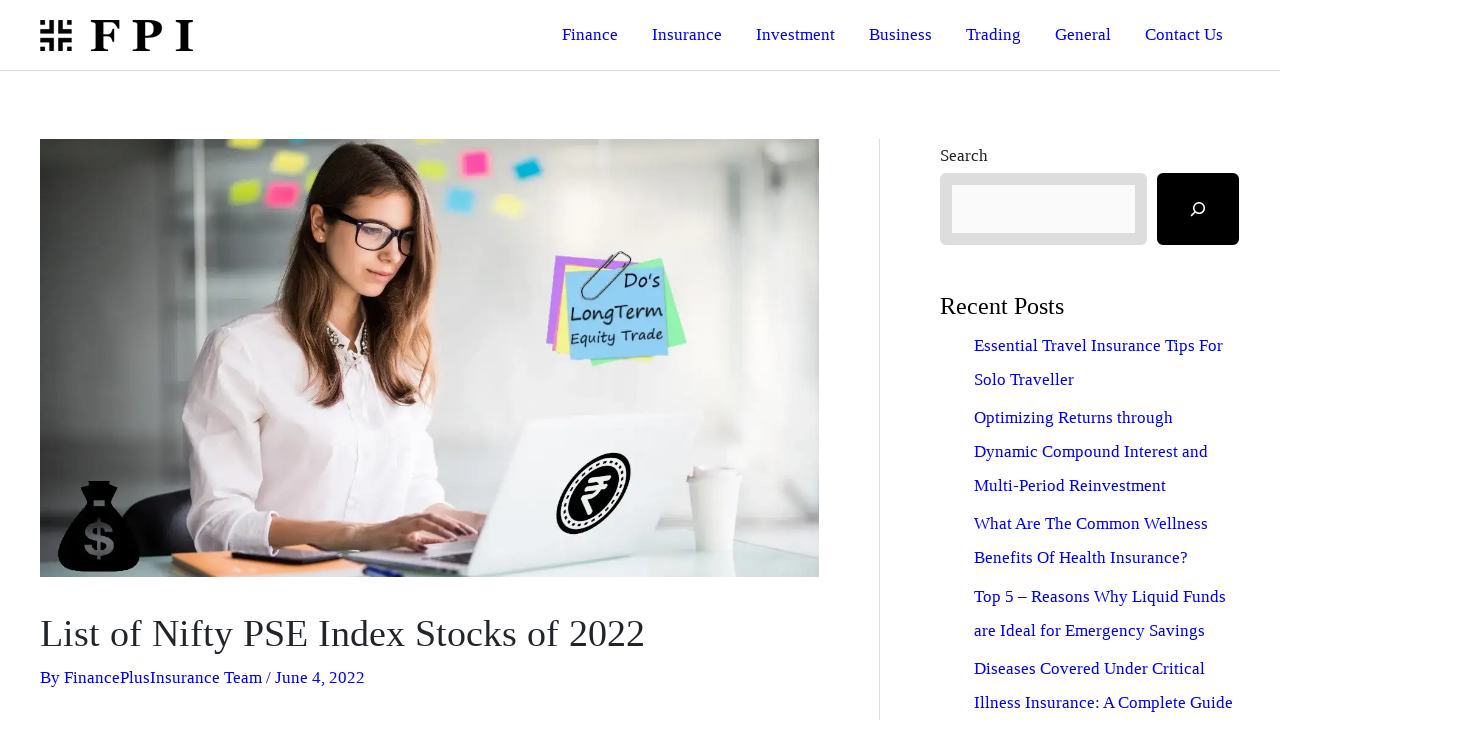

--- FILE ---
content_type: text/html; charset=UTF-8
request_url: https://financeplusinsurance.com/list-nifty-pse-index-stocks-2022
body_size: 31228
content:
<!DOCTYPE html>
<html lang="en-US">
<head><meta charset="UTF-8"><script type="959a8a43d71ce9b5bb6164bc-text/javascript">if(navigator.userAgent.match(/MSIE|Internet Explorer/i)||navigator.userAgent.match(/Trident\/7\..*?rv:11/i)){var href=document.location.href;if(!href.match(/[?&]nowprocket/)){if(href.indexOf("?")==-1){if(href.indexOf("#")==-1){document.location.href=href+"?nowprocket=1"}else{document.location.href=href.replace("#","?nowprocket=1#")}}else{if(href.indexOf("#")==-1){document.location.href=href+"&nowprocket=1"}else{document.location.href=href.replace("#","&nowprocket=1#")}}}}</script><script type="959a8a43d71ce9b5bb6164bc-text/javascript">class RocketLazyLoadScripts{constructor(){this.triggerEvents=["keydown","mousedown","mousemove","touchmove","touchstart","touchend","wheel"],this.userEventHandler=this._triggerListener.bind(this),this.touchStartHandler=this._onTouchStart.bind(this),this.touchMoveHandler=this._onTouchMove.bind(this),this.touchEndHandler=this._onTouchEnd.bind(this),this.clickHandler=this._onClick.bind(this),this.interceptedClicks=[],window.addEventListener("pageshow",(e=>{this.persisted=e.persisted})),window.addEventListener("DOMContentLoaded",(()=>{this._preconnect3rdParties()})),this.delayedScripts={normal:[],async:[],defer:[]},this.allJQueries=[]}_addUserInteractionListener(e){document.hidden?e._triggerListener():(this.triggerEvents.forEach((t=>window.addEventListener(t,e.userEventHandler,{passive:!0}))),window.addEventListener("touchstart",e.touchStartHandler,{passive:!0}),window.addEventListener("mousedown",e.touchStartHandler),document.addEventListener("visibilitychange",e.userEventHandler))}_removeUserInteractionListener(){this.triggerEvents.forEach((e=>window.removeEventListener(e,this.userEventHandler,{passive:!0}))),document.removeEventListener("visibilitychange",this.userEventHandler)}_onTouchStart(e){"HTML"!==e.target.tagName&&(window.addEventListener("touchend",this.touchEndHandler),window.addEventListener("mouseup",this.touchEndHandler),window.addEventListener("touchmove",this.touchMoveHandler,{passive:!0}),window.addEventListener("mousemove",this.touchMoveHandler),e.target.addEventListener("click",this.clickHandler),this._renameDOMAttribute(e.target,"onclick","rocket-onclick"))}_onTouchMove(e){window.removeEventListener("touchend",this.touchEndHandler),window.removeEventListener("mouseup",this.touchEndHandler),window.removeEventListener("touchmove",this.touchMoveHandler,{passive:!0}),window.removeEventListener("mousemove",this.touchMoveHandler),e.target.removeEventListener("click",this.clickHandler),this._renameDOMAttribute(e.target,"rocket-onclick","onclick")}_onTouchEnd(e){window.removeEventListener("touchend",this.touchEndHandler),window.removeEventListener("mouseup",this.touchEndHandler),window.removeEventListener("touchmove",this.touchMoveHandler,{passive:!0}),window.removeEventListener("mousemove",this.touchMoveHandler)}_onClick(e){e.target.removeEventListener("click",this.clickHandler),this._renameDOMAttribute(e.target,"rocket-onclick","onclick"),this.interceptedClicks.push(e),e.preventDefault(),e.stopPropagation(),e.stopImmediatePropagation()}_replayClicks(){window.removeEventListener("touchstart",this.touchStartHandler,{passive:!0}),window.removeEventListener("mousedown",this.touchStartHandler),this.interceptedClicks.forEach((e=>{e.target.dispatchEvent(new MouseEvent("click",{view:e.view,bubbles:!0,cancelable:!0}))}))}_renameDOMAttribute(e,t,n){e.hasAttribute&&e.hasAttribute(t)&&(event.target.setAttribute(n,event.target.getAttribute(t)),event.target.removeAttribute(t))}_triggerListener(){this._removeUserInteractionListener(this),"loading"===document.readyState?document.addEventListener("DOMContentLoaded",this._loadEverythingNow.bind(this)):this._loadEverythingNow()}_preconnect3rdParties(){let e=[];document.querySelectorAll("script[type=rocketlazyloadscript]").forEach((t=>{if(t.hasAttribute("src")){const n=new URL(t.src).origin;n!==location.origin&&e.push({src:n,crossOrigin:t.crossOrigin||"module"===t.getAttribute("data-rocket-type")})}})),e=[...new Map(e.map((e=>[JSON.stringify(e),e]))).values()],this._batchInjectResourceHints(e,"preconnect")}async _loadEverythingNow(){this.lastBreath=Date.now(),this._delayEventListeners(),this._delayJQueryReady(this),this._handleDocumentWrite(),this._registerAllDelayedScripts(),this._preloadAllScripts(),await this._loadScriptsFromList(this.delayedScripts.normal),await this._loadScriptsFromList(this.delayedScripts.defer),await this._loadScriptsFromList(this.delayedScripts.async);try{await this._triggerDOMContentLoaded(),await this._triggerWindowLoad()}catch(e){}window.dispatchEvent(new Event("rocket-allScriptsLoaded")),this._replayClicks()}_registerAllDelayedScripts(){document.querySelectorAll("script[type=rocketlazyloadscript]").forEach((e=>{e.hasAttribute("src")?e.hasAttribute("async")&&!1!==e.async?this.delayedScripts.async.push(e):e.hasAttribute("defer")&&!1!==e.defer||"module"===e.getAttribute("data-rocket-type")?this.delayedScripts.defer.push(e):this.delayedScripts.normal.push(e):this.delayedScripts.normal.push(e)}))}async _transformScript(e){return await this._littleBreath(),new Promise((t=>{const n=document.createElement("script");[...e.attributes].forEach((e=>{let t=e.nodeName;"type"!==t&&("data-rocket-type"===t&&(t="type"),n.setAttribute(t,e.nodeValue))})),e.hasAttribute("src")?(n.addEventListener("load",t),n.addEventListener("error",t)):(n.text=e.text,t());try{e.parentNode.replaceChild(n,e)}catch(e){t()}}))}async _loadScriptsFromList(e){const t=e.shift();return t?(await this._transformScript(t),this._loadScriptsFromList(e)):Promise.resolve()}_preloadAllScripts(){this._batchInjectResourceHints([...this.delayedScripts.normal,...this.delayedScripts.defer,...this.delayedScripts.async],"preload")}_batchInjectResourceHints(e,t){var n=document.createDocumentFragment();e.forEach((e=>{if(e.src){const i=document.createElement("link");i.href=e.src,i.rel=t,"preconnect"!==t&&(i.as="script"),e.getAttribute&&"module"===e.getAttribute("data-rocket-type")&&(i.crossOrigin=!0),e.crossOrigin&&(i.crossOrigin=e.crossOrigin),n.appendChild(i)}})),document.head.appendChild(n)}_delayEventListeners(){let e={};function t(t,n){!function(t){function n(n){return e[t].eventsToRewrite.indexOf(n)>=0?"rocket-"+n:n}e[t]||(e[t]={originalFunctions:{add:t.addEventListener,remove:t.removeEventListener},eventsToRewrite:[]},t.addEventListener=function(){arguments[0]=n(arguments[0]),e[t].originalFunctions.add.apply(t,arguments)},t.removeEventListener=function(){arguments[0]=n(arguments[0]),e[t].originalFunctions.remove.apply(t,arguments)})}(t),e[t].eventsToRewrite.push(n)}function n(e,t){let n=e[t];Object.defineProperty(e,t,{get:()=>n||function(){},set(i){e["rocket"+t]=n=i}})}t(document,"DOMContentLoaded"),t(window,"DOMContentLoaded"),t(window,"load"),t(window,"pageshow"),t(document,"readystatechange"),n(document,"onreadystatechange"),n(window,"onload"),n(window,"onpageshow")}_delayJQueryReady(e){let t=window.jQuery;Object.defineProperty(window,"jQuery",{get:()=>t,set(n){if(n&&n.fn&&!e.allJQueries.includes(n)){n.fn.ready=n.fn.init.prototype.ready=function(t){e.domReadyFired?t.bind(document)(n):document.addEventListener("rocket-DOMContentLoaded",(()=>t.bind(document)(n)))};const t=n.fn.on;n.fn.on=n.fn.init.prototype.on=function(){if(this[0]===window){function e(e){return e.split(" ").map((e=>"load"===e||0===e.indexOf("load.")?"rocket-jquery-load":e)).join(" ")}"string"==typeof arguments[0]||arguments[0]instanceof String?arguments[0]=e(arguments[0]):"object"==typeof arguments[0]&&Object.keys(arguments[0]).forEach((t=>{delete Object.assign(arguments[0],{[e(t)]:arguments[0][t]})[t]}))}return t.apply(this,arguments),this},e.allJQueries.push(n)}t=n}})}async _triggerDOMContentLoaded(){this.domReadyFired=!0,await this._littleBreath(),document.dispatchEvent(new Event("rocket-DOMContentLoaded")),await this._littleBreath(),window.dispatchEvent(new Event("rocket-DOMContentLoaded")),await this._littleBreath(),document.dispatchEvent(new Event("rocket-readystatechange")),await this._littleBreath(),document.rocketonreadystatechange&&document.rocketonreadystatechange()}async _triggerWindowLoad(){await this._littleBreath(),window.dispatchEvent(new Event("rocket-load")),await this._littleBreath(),window.rocketonload&&window.rocketonload(),await this._littleBreath(),this.allJQueries.forEach((e=>e(window).trigger("rocket-jquery-load"))),await this._littleBreath();const e=new Event("rocket-pageshow");e.persisted=this.persisted,window.dispatchEvent(e),await this._littleBreath(),window.rocketonpageshow&&window.rocketonpageshow({persisted:this.persisted})}_handleDocumentWrite(){const e=new Map;document.write=document.writeln=function(t){const n=document.currentScript,i=document.createRange(),r=n.parentElement;let o=e.get(n);void 0===o&&(o=n.nextSibling,e.set(n,o));const s=document.createDocumentFragment();i.setStart(s,0),s.appendChild(i.createContextualFragment(t)),r.insertBefore(s,o)}}async _littleBreath(){Date.now()-this.lastBreath>45&&(await this._requestAnimFrame(),this.lastBreath=Date.now())}async _requestAnimFrame(){return document.hidden?new Promise((e=>setTimeout(e))):new Promise((e=>requestAnimationFrame(e)))}static run(){const e=new RocketLazyLoadScripts;e._addUserInteractionListener(e)}}RocketLazyLoadScripts.run();</script>

<meta name="viewport" content="width=device-width, initial-scale=1">
	<link rel="profile" href="https://gmpg.org/xfn/11"> 
	<meta name='robots' content='index, follow, max-image-preview:large, max-snippet:-1, max-video-preview:-1' />
	<style>img:is([sizes="auto" i], [sizes^="auto," i]) { contain-intrinsic-size: 3000px 1500px }</style>
	
	<!-- This site is optimized with the Yoast SEO Premium plugin v19.6 (Yoast SEO v26.1.1) - https://yoast.com/wordpress/plugins/seo/ -->
	<title>List of Nifty PSE Index Stocks of 2022 | FinancePlusInsurance</title>
	<link rel="canonical" href="https://financeplusinsurance.com/list-nifty-pse-index-stocks-2022/" />
	<meta property="og:locale" content="en_US" />
	<meta property="og:type" content="article" />
	<meta property="og:title" content="List of Nifty PSE Index Stocks of 2022" />
	<meta property="og:description" content="﻿ You simply need financial to buy the best stock, still purchasing your well stock on best time period without a method are extremely tricky. Some of the Nifty PSE Index stock pricing go extremely accelerated and was backed by strong fundamentally to technically uptrend. Its your time inside determine effective stocks showing symptoms concerning [&hellip;]" />
	<meta property="og:url" content="https://financeplusinsurance.com/list-nifty-pse-index-stocks-2022/" />
	<meta property="og:site_name" content="FinancePlusInsurance" />
	<meta property="article:published_time" content="2022-06-03T21:48:38+00:00" />
	<meta property="og:image" content="https://financeplusinsurance.com/wp-content/uploads/List-of-NSE-Nifty-PSE-Index-Stocks-1.webp" />
	<meta property="og:image:width" content="1280" />
	<meta property="og:image:height" content="720" />
	<meta property="og:image:type" content="image/webp" />
	<meta name="author" content="FinancePlusInsurance Team" />
	<meta name="twitter:card" content="summary_large_image" />
	<meta name="twitter:label1" content="Written by" />
	<meta name="twitter:data1" content="FinancePlusInsurance Team" />
	<meta name="twitter:label2" content="Est. reading time" />
	<meta name="twitter:data2" content="3 minutes" />
	<script type="application/ld+json" class="yoast-schema-graph">{"@context":"https://schema.org","@graph":[{"@type":"Article","@id":"https://financeplusinsurance.com/list-nifty-pse-index-stocks-2022/#article","isPartOf":{"@id":"https://financeplusinsurance.com/list-nifty-pse-index-stocks-2022/"},"author":{"name":"FinancePlusInsurance Team","@id":"https://financeplusinsurance.com/#/schema/person/2e24a35d5bd01a4c2ceeb77df4c6e0e1"},"headline":"List of Nifty PSE Index Stocks of 2022","datePublished":"2022-06-03T21:48:38+00:00","mainEntityOfPage":{"@id":"https://financeplusinsurance.com/list-nifty-pse-index-stocks-2022/"},"wordCount":686,"publisher":{"@id":"https://financeplusinsurance.com/#organization"},"image":{"@id":"https://financeplusinsurance.com/list-nifty-pse-index-stocks-2022/#primaryimage"},"thumbnailUrl":"https://financeplusinsurance.com/wp-content/uploads/List-of-NSE-Nifty-PSE-Index-Stocks-1.webp","articleSection":["Trading"],"inLanguage":"en-US"},{"@type":"WebPage","@id":"https://financeplusinsurance.com/list-nifty-pse-index-stocks-2022/","url":"https://financeplusinsurance.com/list-nifty-pse-index-stocks-2022/","name":"List of Nifty PSE Index Stocks of 2022 | FinancePlusInsurance","isPartOf":{"@id":"https://financeplusinsurance.com/#website"},"primaryImageOfPage":{"@id":"https://financeplusinsurance.com/list-nifty-pse-index-stocks-2022/#primaryimage"},"image":{"@id":"https://financeplusinsurance.com/list-nifty-pse-index-stocks-2022/#primaryimage"},"thumbnailUrl":"https://financeplusinsurance.com/wp-content/uploads/List-of-NSE-Nifty-PSE-Index-Stocks-1.webp","datePublished":"2022-06-03T21:48:38+00:00","breadcrumb":{"@id":"https://financeplusinsurance.com/list-nifty-pse-index-stocks-2022/#breadcrumb"},"inLanguage":"en-US","potentialAction":[{"@type":"ReadAction","target":["https://financeplusinsurance.com/list-nifty-pse-index-stocks-2022/"]}]},{"@type":"ImageObject","inLanguage":"en-US","@id":"https://financeplusinsurance.com/list-nifty-pse-index-stocks-2022/#primaryimage","url":"https://financeplusinsurance.com/wp-content/uploads/List-of-NSE-Nifty-PSE-Index-Stocks-1.webp","contentUrl":"https://financeplusinsurance.com/wp-content/uploads/List-of-NSE-Nifty-PSE-Index-Stocks-1.webp","width":1280,"height":720,"caption":"List of NSE Nifty PSE Index Stocks"},{"@type":"BreadcrumbList","@id":"https://financeplusinsurance.com/list-nifty-pse-index-stocks-2022/#breadcrumb","itemListElement":[{"@type":"ListItem","position":1,"name":"Home","item":"https://financeplusinsurance.com/"},{"@type":"ListItem","position":2,"name":"List of Nifty PSE Index Stocks of 2022"}]},{"@type":"WebSite","@id":"https://financeplusinsurance.com/#website","url":"https://financeplusinsurance.com/","name":"FinancePlusInsurance","description":"Develop Your Financial Thinking and Mindset","publisher":{"@id":"https://financeplusinsurance.com/#organization"},"potentialAction":[{"@type":"SearchAction","target":{"@type":"EntryPoint","urlTemplate":"https://financeplusinsurance.com/?s={search_term_string}"},"query-input":{"@type":"PropertyValueSpecification","valueRequired":true,"valueName":"search_term_string"}}],"inLanguage":"en-US"},{"@type":"Organization","@id":"https://financeplusinsurance.com/#organization","name":"FinancePlusInsurance","url":"https://financeplusinsurance.com/","logo":{"@type":"ImageObject","inLanguage":"en-US","@id":"https://financeplusinsurance.com/#/schema/logo/image/","url":"https://financeplusinsurance.com/wp-content/uploads/FinancePlusInsurance.com-Personal-Finance-Planning-Investments-Insurance-Stock-Market-Banking-Mutual-Funds-Logo-1.png","contentUrl":"https://financeplusinsurance.com/wp-content/uploads/FinancePlusInsurance.com-Personal-Finance-Planning-Investments-Insurance-Stock-Market-Banking-Mutual-Funds-Logo-1.png","width":365,"height":365,"caption":"FinancePlusInsurance"},"image":{"@id":"https://financeplusinsurance.com/#/schema/logo/image/"}},{"@type":"Person","@id":"https://financeplusinsurance.com/#/schema/person/2e24a35d5bd01a4c2ceeb77df4c6e0e1","name":"FinancePlusInsurance Team","sameAs":["https://financeplusinsurance.com"],"url":"https://financeplusinsurance.com/author/admin/"}]}</script>
	<!-- / Yoast SEO Premium plugin. -->


<link rel='dns-prefetch' href='//static.addtoany.com' />
<link rel="alternate" type="application/rss+xml" title="FinancePlusInsurance &raquo; Feed" href="https://financeplusinsurance.com/feed/" />
<link rel="alternate" type="application/rss+xml" title="FinancePlusInsurance &raquo; Comments Feed" href="https://financeplusinsurance.com/comments/feed/" />
<script type="rocketlazyloadscript">
window._wpemojiSettings = {"baseUrl":"https:\/\/s.w.org\/images\/core\/emoji\/16.0.1\/72x72\/","ext":".png","svgUrl":"https:\/\/s.w.org\/images\/core\/emoji\/16.0.1\/svg\/","svgExt":".svg","source":{"concatemoji":"https:\/\/financeplusinsurance.com\/wp-includes\/js\/wp-emoji-release.min.js?ver=6.8.3"}};
/*! This file is auto-generated */
!function(s,n){var o,i,e;function c(e){try{var t={supportTests:e,timestamp:(new Date).valueOf()};sessionStorage.setItem(o,JSON.stringify(t))}catch(e){}}function p(e,t,n){e.clearRect(0,0,e.canvas.width,e.canvas.height),e.fillText(t,0,0);var t=new Uint32Array(e.getImageData(0,0,e.canvas.width,e.canvas.height).data),a=(e.clearRect(0,0,e.canvas.width,e.canvas.height),e.fillText(n,0,0),new Uint32Array(e.getImageData(0,0,e.canvas.width,e.canvas.height).data));return t.every(function(e,t){return e===a[t]})}function u(e,t){e.clearRect(0,0,e.canvas.width,e.canvas.height),e.fillText(t,0,0);for(var n=e.getImageData(16,16,1,1),a=0;a<n.data.length;a++)if(0!==n.data[a])return!1;return!0}function f(e,t,n,a){switch(t){case"flag":return n(e,"\ud83c\udff3\ufe0f\u200d\u26a7\ufe0f","\ud83c\udff3\ufe0f\u200b\u26a7\ufe0f")?!1:!n(e,"\ud83c\udde8\ud83c\uddf6","\ud83c\udde8\u200b\ud83c\uddf6")&&!n(e,"\ud83c\udff4\udb40\udc67\udb40\udc62\udb40\udc65\udb40\udc6e\udb40\udc67\udb40\udc7f","\ud83c\udff4\u200b\udb40\udc67\u200b\udb40\udc62\u200b\udb40\udc65\u200b\udb40\udc6e\u200b\udb40\udc67\u200b\udb40\udc7f");case"emoji":return!a(e,"\ud83e\udedf")}return!1}function g(e,t,n,a){var r="undefined"!=typeof WorkerGlobalScope&&self instanceof WorkerGlobalScope?new OffscreenCanvas(300,150):s.createElement("canvas"),o=r.getContext("2d",{willReadFrequently:!0}),i=(o.textBaseline="top",o.font="600 32px Arial",{});return e.forEach(function(e){i[e]=t(o,e,n,a)}),i}function t(e){var t=s.createElement("script");t.src=e,t.defer=!0,s.head.appendChild(t)}"undefined"!=typeof Promise&&(o="wpEmojiSettingsSupports",i=["flag","emoji"],n.supports={everything:!0,everythingExceptFlag:!0},e=new Promise(function(e){s.addEventListener("DOMContentLoaded",e,{once:!0})}),new Promise(function(t){var n=function(){try{var e=JSON.parse(sessionStorage.getItem(o));if("object"==typeof e&&"number"==typeof e.timestamp&&(new Date).valueOf()<e.timestamp+604800&&"object"==typeof e.supportTests)return e.supportTests}catch(e){}return null}();if(!n){if("undefined"!=typeof Worker&&"undefined"!=typeof OffscreenCanvas&&"undefined"!=typeof URL&&URL.createObjectURL&&"undefined"!=typeof Blob)try{var e="postMessage("+g.toString()+"("+[JSON.stringify(i),f.toString(),p.toString(),u.toString()].join(",")+"));",a=new Blob([e],{type:"text/javascript"}),r=new Worker(URL.createObjectURL(a),{name:"wpTestEmojiSupports"});return void(r.onmessage=function(e){c(n=e.data),r.terminate(),t(n)})}catch(e){}c(n=g(i,f,p,u))}t(n)}).then(function(e){for(var t in e)n.supports[t]=e[t],n.supports.everything=n.supports.everything&&n.supports[t],"flag"!==t&&(n.supports.everythingExceptFlag=n.supports.everythingExceptFlag&&n.supports[t]);n.supports.everythingExceptFlag=n.supports.everythingExceptFlag&&!n.supports.flag,n.DOMReady=!1,n.readyCallback=function(){n.DOMReady=!0}}).then(function(){return e}).then(function(){var e;n.supports.everything||(n.readyCallback(),(e=n.source||{}).concatemoji?t(e.concatemoji):e.wpemoji&&e.twemoji&&(t(e.twemoji),t(e.wpemoji)))}))}((window,document),window._wpemojiSettings);
</script>
<link rel='stylesheet' id='astra-theme-css-css' href='https://financeplusinsurance.com/wp-content/themes/astra/assets/css/minified/frontend.min.css?ver=4.11.13' media='all' />
<style id='astra-theme-css-inline-css'>
.ast-no-sidebar .entry-content .alignfull {margin-left: calc( -50vw + 50%);margin-right: calc( -50vw + 50%);max-width: 100vw;width: 100vw;}.ast-no-sidebar .entry-content .alignwide {margin-left: calc(-41vw + 50%);margin-right: calc(-41vw + 50%);max-width: unset;width: unset;}.ast-no-sidebar .entry-content .alignfull .alignfull,.ast-no-sidebar .entry-content .alignfull .alignwide,.ast-no-sidebar .entry-content .alignwide .alignfull,.ast-no-sidebar .entry-content .alignwide .alignwide,.ast-no-sidebar .entry-content .wp-block-column .alignfull,.ast-no-sidebar .entry-content .wp-block-column .alignwide{width: 100%;margin-left: auto;margin-right: auto;}.wp-block-gallery,.blocks-gallery-grid {margin: 0;}.wp-block-separator {max-width: 100px;}.wp-block-separator.is-style-wide,.wp-block-separator.is-style-dots {max-width: none;}.entry-content .has-2-columns .wp-block-column:first-child {padding-right: 10px;}.entry-content .has-2-columns .wp-block-column:last-child {padding-left: 10px;}@media (max-width: 782px) {.entry-content .wp-block-columns .wp-block-column {flex-basis: 100%;}.entry-content .has-2-columns .wp-block-column:first-child {padding-right: 0;}.entry-content .has-2-columns .wp-block-column:last-child {padding-left: 0;}}body .entry-content .wp-block-latest-posts {margin-left: 0;}body .entry-content .wp-block-latest-posts li {list-style: none;}.ast-no-sidebar .ast-container .entry-content .wp-block-latest-posts {margin-left: 0;}.ast-header-break-point .entry-content .alignwide {margin-left: auto;margin-right: auto;}.entry-content .blocks-gallery-item img {margin-bottom: auto;}.wp-block-pullquote {border-top: 4px solid #555d66;border-bottom: 4px solid #555d66;color: #40464d;}:root{--ast-post-nav-space:0;--ast-container-default-xlg-padding:6.67em;--ast-container-default-lg-padding:5.67em;--ast-container-default-slg-padding:4.34em;--ast-container-default-md-padding:3.34em;--ast-container-default-sm-padding:6.67em;--ast-container-default-xs-padding:2.4em;--ast-container-default-xxs-padding:1.4em;--ast-code-block-background:#EEEEEE;--ast-comment-inputs-background:#FAFAFA;--ast-normal-container-width:1200px;--ast-narrow-container-width:750px;--ast-blog-title-font-weight:normal;--ast-blog-meta-weight:inherit;--ast-global-color-primary:var(--ast-global-color-5);--ast-global-color-secondary:var(--ast-global-color-4);--ast-global-color-alternate-background:var(--ast-global-color-7);--ast-global-color-subtle-background:var(--ast-global-color-6);--ast-bg-style-guide:#F8FAFC;--ast-shadow-style-guide:0px 0px 4px 0 #00000057;--ast-global-dark-bg-style:#fff;--ast-global-dark-lfs:#fbfbfb;--ast-widget-bg-color:#fafafa;--ast-wc-container-head-bg-color:#fbfbfb;--ast-title-layout-bg:#eeeeee;--ast-search-border-color:#e7e7e7;--ast-lifter-hover-bg:#e6e6e6;--ast-gallery-block-color:#000;--srfm-color-input-label:var(--ast-global-color-2);}html{font-size:106.25%;}a,.page-title{color:#0000ff;}a:hover,a:focus{color:#ff0000;}body,button,input,select,textarea,.ast-button,.ast-custom-button{font-family:Verdana,Helvetica,Arial,sans-serif;font-weight:400;font-size:17px;font-size:1rem;}blockquote{color:#000000;}.site-title{font-size:35px;font-size:2.0588235294118rem;display:none;}.site-header .site-description{font-size:15px;font-size:0.88235294117647rem;display:none;}.entry-title{font-size:1.75em;}.archive .ast-article-post .ast-article-inner,.blog .ast-article-post .ast-article-inner,.archive .ast-article-post .ast-article-inner:hover,.blog .ast-article-post .ast-article-inner:hover{overflow:hidden;}h1,.entry-content :where(h1){font-size:2.25em;font-weight:700;line-height:1.4em;}h2,.entry-content :where(h2){font-size:2em;font-weight:700;line-height:1.3em;}h3,.entry-content :where(h3){font-size:1.75em;font-weight:700;line-height:1.3em;}h4,.entry-content :where(h4){font-size:1.5em;line-height:1.2em;}h5,.entry-content :where(h5){font-size:1.25em;line-height:1.2em;}h6,.entry-content :where(h6){font-size:1.25em;line-height:1.25em;}::selection{background-color:#000000;color:#ffffff;}body,h1,h2,h3,h4,h5,h6,.entry-title a,.entry-content :where(h1,h2,h3,h4,h5,h6){color:#000000;}.tagcloud a:hover,.tagcloud a:focus,.tagcloud a.current-item{color:#ffffff;border-color:#0000ff;background-color:#0000ff;}input:focus,input[type="text"]:focus,input[type="email"]:focus,input[type="url"]:focus,input[type="password"]:focus,input[type="reset"]:focus,input[type="search"]:focus,textarea:focus{border-color:#0000ff;}input[type="radio"]:checked,input[type=reset],input[type="checkbox"]:checked,input[type="checkbox"]:hover:checked,input[type="checkbox"]:focus:checked,input[type=range]::-webkit-slider-thumb{border-color:#0000ff;background-color:#0000ff;box-shadow:none;}.site-footer a:hover + .post-count,.site-footer a:focus + .post-count{background:#0000ff;border-color:#0000ff;}.single .nav-links .nav-previous,.single .nav-links .nav-next{color:#0000ff;}.entry-meta,.entry-meta *{line-height:1.45;color:#0000ff;}.entry-meta a:not(.ast-button):hover,.entry-meta a:not(.ast-button):hover *,.entry-meta a:not(.ast-button):focus,.entry-meta a:not(.ast-button):focus *,.page-links > .page-link,.page-links .page-link:hover,.post-navigation a:hover{color:#ff0000;}#cat option,.secondary .calendar_wrap thead a,.secondary .calendar_wrap thead a:visited{color:#0000ff;}.secondary .calendar_wrap #today,.ast-progress-val span{background:#0000ff;}.secondary a:hover + .post-count,.secondary a:focus + .post-count{background:#0000ff;border-color:#0000ff;}.calendar_wrap #today > a{color:#ffffff;}.page-links .page-link,.single .post-navigation a{color:#0000ff;}.ast-search-menu-icon .search-form button.search-submit{padding:0 4px;}.ast-search-menu-icon form.search-form{padding-right:0;}.ast-search-menu-icon.slide-search input.search-field{width:0;}.ast-header-search .ast-search-menu-icon.ast-dropdown-active .search-form,.ast-header-search .ast-search-menu-icon.ast-dropdown-active .search-field:focus{transition:all 0.2s;}.search-form input.search-field:focus{outline:none;}.widget-title,.widget .wp-block-heading{font-size:24px;font-size:1.4117647058824rem;color:#000000;}#secondary,#secondary button,#secondary input,#secondary select,#secondary textarea{font-size:17px;font-size:1rem;}.ast-search-menu-icon.slide-search a:focus-visible:focus-visible,.astra-search-icon:focus-visible,#close:focus-visible,a:focus-visible,.ast-menu-toggle:focus-visible,.site .skip-link:focus-visible,.wp-block-loginout input:focus-visible,.wp-block-search.wp-block-search__button-inside .wp-block-search__inside-wrapper,.ast-header-navigation-arrow:focus-visible,.ast-orders-table__row .ast-orders-table__cell:focus-visible,a#ast-apply-coupon:focus-visible,#ast-apply-coupon:focus-visible,#close:focus-visible,.button.search-submit:focus-visible,#search_submit:focus,.normal-search:focus-visible,.ast-header-account-wrap:focus-visible,.astra-cart-drawer-close:focus,.ast-single-variation:focus,.ast-button:focus{outline-style:dotted;outline-color:inherit;outline-width:thin;}input:focus,input[type="text"]:focus,input[type="email"]:focus,input[type="url"]:focus,input[type="password"]:focus,input[type="reset"]:focus,input[type="search"]:focus,input[type="number"]:focus,textarea:focus,.wp-block-search__input:focus,[data-section="section-header-mobile-trigger"] .ast-button-wrap .ast-mobile-menu-trigger-minimal:focus,.ast-mobile-popup-drawer.active .menu-toggle-close:focus,#ast-scroll-top:focus,#coupon_code:focus,#ast-coupon-code:focus{border-style:dotted;border-color:inherit;border-width:thin;}input{outline:none;}.site-logo-img img{ transition:all 0.2s linear;}body .ast-oembed-container *{position:absolute;top:0;width:100%;height:100%;left:0;}body .wp-block-embed-pocket-casts .ast-oembed-container *{position:unset;}.ast-single-post-featured-section + article {margin-top: 2em;}.site-content .ast-single-post-featured-section img {width: 100%;overflow: hidden;object-fit: cover;}.site > .ast-single-related-posts-container {margin-top: 0;}@media (min-width: 769px) {.ast-desktop .ast-container--narrow {max-width: var(--ast-narrow-container-width);margin: 0 auto;}}#secondary {margin: 4em 0 2.5em;word-break: break-word;line-height: 2;}#secondary li {margin-bottom: 0.25em;}#secondary li:last-child {margin-bottom: 0;}@media (max-width: 768px) {.js_active .ast-plain-container.ast-single-post #secondary {margin-top: 1.5em;}}.ast-separate-container.ast-two-container #secondary .widget {background-color: #fff;padding: 2em;margin-bottom: 2em;}@media (min-width: 993px) {.ast-left-sidebar #secondary {padding-right: 60px;}.ast-right-sidebar #secondary {padding-left: 60px;}}@media (max-width: 993px) {.ast-right-sidebar #secondary {padding-left: 30px;}.ast-left-sidebar #secondary {padding-right: 30px;}}@media (max-width:768.9px){#ast-desktop-header{display:none;}}@media (min-width:769px){#ast-mobile-header{display:none;}}@media( max-width: 420px ) {.single .nav-links .nav-previous,.single .nav-links .nav-next {width: 100%;text-align: center;}}.wp-block-buttons.aligncenter{justify-content:center;}@media (max-width:782px){.entry-content .wp-block-columns .wp-block-column{margin-left:0px;}}.wp-block-image.aligncenter{margin-left:auto;margin-right:auto;}.wp-block-table.aligncenter{margin-left:auto;margin-right:auto;}.wp-block-buttons .wp-block-button.is-style-outline .wp-block-button__link.wp-element-button,.ast-outline-button,.wp-block-uagb-buttons-child .uagb-buttons-repeater.ast-outline-button{border-top-width:2px;border-right-width:2px;border-bottom-width:2px;border-left-width:2px;font-family:inherit;font-weight:inherit;line-height:1em;border-top-left-radius:2px;border-top-right-radius:2px;border-bottom-right-radius:2px;border-bottom-left-radius:2px;}.wp-block-button .wp-block-button__link.wp-element-button.is-style-outline:not(.has-background),.wp-block-button.is-style-outline>.wp-block-button__link.wp-element-button:not(.has-background),.ast-outline-button{background-color:transparent;}.entry-content[data-ast-blocks-layout] > figure{margin-bottom:1em;}@media (max-width:768px){.ast-left-sidebar #content > .ast-container{display:flex;flex-direction:column-reverse;width:100%;}.ast-separate-container .ast-article-post,.ast-separate-container .ast-article-single{padding:1.5em 2.14em;}.ast-author-box img.avatar{margin:20px 0 0 0;}}@media (max-width:768px){#secondary.secondary{padding-top:0;}.ast-separate-container.ast-right-sidebar #secondary{padding-left:1em;padding-right:1em;}.ast-separate-container.ast-two-container #secondary{padding-left:0;padding-right:0;}.ast-page-builder-template .entry-header #secondary,.ast-page-builder-template #secondary{margin-top:1.5em;}}@media (max-width:768px){.ast-right-sidebar #primary{padding-right:0;}.ast-page-builder-template.ast-left-sidebar #secondary,.ast-page-builder-template.ast-right-sidebar #secondary{padding-right:20px;padding-left:20px;}.ast-right-sidebar #secondary,.ast-left-sidebar #primary{padding-left:0;}.ast-left-sidebar #secondary{padding-right:0;}}@media (min-width:769px){.ast-separate-container.ast-right-sidebar #primary,.ast-separate-container.ast-left-sidebar #primary{border:0;}.search-no-results.ast-separate-container #primary{margin-bottom:4em;}}@media (min-width:769px){.ast-right-sidebar #primary{border-right:1px solid var(--ast-border-color);}.ast-left-sidebar #primary{border-left:1px solid var(--ast-border-color);}.ast-right-sidebar #secondary{border-left:1px solid var(--ast-border-color);margin-left:-1px;}.ast-left-sidebar #secondary{border-right:1px solid var(--ast-border-color);margin-right:-1px;}.ast-separate-container.ast-two-container.ast-right-sidebar #secondary{padding-left:30px;padding-right:0;}.ast-separate-container.ast-two-container.ast-left-sidebar #secondary{padding-right:30px;padding-left:0;}.ast-separate-container.ast-right-sidebar #secondary,.ast-separate-container.ast-left-sidebar #secondary{border:0;margin-left:auto;margin-right:auto;}.ast-separate-container.ast-two-container #secondary .widget:last-child{margin-bottom:0;}}.elementor-widget-button .elementor-button{border-style:solid;text-decoration:none;border-top-width:0;border-right-width:0;border-left-width:0;border-bottom-width:0;}.elementor-button.elementor-size-sm,.elementor-button.elementor-size-xs,.elementor-button.elementor-size-md,.elementor-button.elementor-size-lg,.elementor-button.elementor-size-xl,.elementor-button{border-top-left-radius:2px;border-top-right-radius:2px;border-bottom-right-radius:2px;border-bottom-left-radius:2px;padding-top:10px;padding-right:40px;padding-bottom:10px;padding-left:40px;}.elementor-widget-button .elementor-button{border-color:#000000;background-color:#000000;}.elementor-widget-button .elementor-button:hover,.elementor-widget-button .elementor-button:focus{color:#ffffff;background-color:#ff0000;border-color:#ff0000;}.wp-block-button .wp-block-button__link ,.elementor-widget-button .elementor-button,.elementor-widget-button .elementor-button:visited{color:#ffffff;}.elementor-widget-button .elementor-button{line-height:1em;}.wp-block-button .wp-block-button__link:hover,.wp-block-button .wp-block-button__link:focus{color:#ffffff;background-color:#ff0000;border-color:#ff0000;}.wp-block-button .wp-block-button__link{border-top-width:0;border-right-width:0;border-left-width:0;border-bottom-width:0;border-color:#000000;background-color:#000000;color:#ffffff;font-family:inherit;font-weight:inherit;line-height:1em;border-top-left-radius:2px;border-top-right-radius:2px;border-bottom-right-radius:2px;border-bottom-left-radius:2px;padding-top:10px;padding-right:40px;padding-bottom:10px;padding-left:40px;}.menu-toggle,button,.ast-button,.ast-custom-button,.button,input#submit,input[type="button"],input[type="submit"],input[type="reset"]{border-style:solid;border-top-width:0;border-right-width:0;border-left-width:0;border-bottom-width:0;color:#ffffff;border-color:#000000;background-color:#000000;padding-top:10px;padding-right:40px;padding-bottom:10px;padding-left:40px;font-family:inherit;font-weight:inherit;line-height:1em;border-top-left-radius:2px;border-top-right-radius:2px;border-bottom-right-radius:2px;border-bottom-left-radius:2px;}button:focus,.menu-toggle:hover,button:hover,.ast-button:hover,.ast-custom-button:hover .button:hover,.ast-custom-button:hover ,input[type=reset]:hover,input[type=reset]:focus,input#submit:hover,input#submit:focus,input[type="button"]:hover,input[type="button"]:focus,input[type="submit"]:hover,input[type="submit"]:focus{color:#ffffff;background-color:#ff0000;border-color:#ff0000;}@media (max-width:768px){.ast-mobile-header-stack .main-header-bar .ast-search-menu-icon{display:inline-block;}.ast-header-break-point.ast-header-custom-item-outside .ast-mobile-header-stack .main-header-bar .ast-search-icon{margin:0;}.ast-comment-avatar-wrap img{max-width:2.5em;}.ast-comment-meta{padding:0 1.8888em 1.3333em;}.ast-separate-container .ast-comment-list li.depth-1{padding:1.5em 2.14em;}.ast-separate-container .comment-respond{padding:2em 2.14em;}}@media (min-width:544px){.ast-container{max-width:100%;}}@media (max-width:544px){.ast-separate-container .ast-article-post,.ast-separate-container .ast-article-single,.ast-separate-container .comments-title,.ast-separate-container .ast-archive-description{padding:1.5em 1em;}.ast-separate-container #content .ast-container{padding-left:0.54em;padding-right:0.54em;}.ast-separate-container .ast-comment-list .bypostauthor{padding:.5em;}.ast-search-menu-icon.ast-dropdown-active .search-field{width:170px;}.ast-separate-container #secondary{padding-top:0;}.ast-separate-container.ast-two-container #secondary .widget{margin-bottom:1.5em;padding-left:1em;padding-right:1em;}} #ast-mobile-header .ast-site-header-cart-li a{pointer-events:none;}.ast-no-sidebar.ast-separate-container .entry-content .alignfull {margin-left: -6.67em;margin-right: -6.67em;width: auto;}@media (max-width: 1200px) {.ast-no-sidebar.ast-separate-container .entry-content .alignfull {margin-left: -2.4em;margin-right: -2.4em;}}@media (max-width: 768px) {.ast-no-sidebar.ast-separate-container .entry-content .alignfull {margin-left: -2.14em;margin-right: -2.14em;}}@media (max-width: 544px) {.ast-no-sidebar.ast-separate-container .entry-content .alignfull {margin-left: -1em;margin-right: -1em;}}.ast-no-sidebar.ast-separate-container .entry-content .alignwide {margin-left: -20px;margin-right: -20px;}.ast-no-sidebar.ast-separate-container .entry-content .wp-block-column .alignfull,.ast-no-sidebar.ast-separate-container .entry-content .wp-block-column .alignwide {margin-left: auto;margin-right: auto;width: 100%;}@media (max-width:768px){.widget-title{font-size:24px;font-size:1.4117647058824rem;}body,button,input,select,textarea,.ast-button,.ast-custom-button{font-size:17px;font-size:1rem;}#secondary,#secondary button,#secondary input,#secondary select,#secondary textarea{font-size:17px;font-size:1rem;}.site-title{display:none;}.site-header .site-description{display:none;}.entry-title{font-size:1.75em;}h1,.entry-content :where(h1){font-size:2.25em;}h2,.entry-content :where(h2){font-size:2em;}h3,.entry-content :where(h3){font-size:1.75em;}h4,.entry-content :where(h4){font-size:1.5em;}h5,.entry-content :where(h5){font-size:1.25em;}h6,.entry-content :where(h6){font-size:1.25em;}}@media (max-width:544px){.widget-title{font-size:24px;font-size:1.4117647058824rem;}body,button,input,select,textarea,.ast-button,.ast-custom-button{font-size:17px;font-size:1rem;}#secondary,#secondary button,#secondary input,#secondary select,#secondary textarea{font-size:17px;font-size:1rem;}.site-title{display:none;}.site-header .site-description{display:none;}.entry-title{font-size:1.75em;}h1,.entry-content :where(h1){font-size:2.25em;}h2,.entry-content :where(h2){font-size:2em;}h3,.entry-content :where(h3){font-size:1.75em;}h4,.entry-content :where(h4){font-size:1.5em;}h5,.entry-content :where(h5){font-size:1.25em;}h6,.entry-content :where(h6){font-size:1.25em;}}@media (max-width:544px){html{font-size:106.25%;}}@media (min-width:769px){.ast-container{max-width:1240px;}}@font-face {font-family: "Astra";src: url(https://financeplusinsurance.com/wp-content/themes/astra/assets/fonts/astra.woff) format("woff"),url(https://financeplusinsurance.com/wp-content/themes/astra/assets/fonts/astra.ttf) format("truetype"),url(https://financeplusinsurance.com/wp-content/themes/astra/assets/fonts/astra.svg#astra) format("svg");font-weight: normal;font-style: normal;font-display: fallback;}@media (min-width:769px){.main-header-menu .sub-menu .menu-item.ast-left-align-sub-menu:hover > .sub-menu,.main-header-menu .sub-menu .menu-item.ast-left-align-sub-menu.focus > .sub-menu{margin-left:-0px;}}.site .comments-area{padding-bottom:3em;}.astra-icon-down_arrow::after {content: "\e900";font-family: Astra;}.astra-icon-close::after {content: "\e5cd";font-family: Astra;}.astra-icon-drag_handle::after {content: "\e25d";font-family: Astra;}.astra-icon-format_align_justify::after {content: "\e235";font-family: Astra;}.astra-icon-menu::after {content: "\e5d2";font-family: Astra;}.astra-icon-reorder::after {content: "\e8fe";font-family: Astra;}.astra-icon-search::after {content: "\e8b6";font-family: Astra;}.astra-icon-zoom_in::after {content: "\e56b";font-family: Astra;}.astra-icon-check-circle::after {content: "\e901";font-family: Astra;}.astra-icon-shopping-cart::after {content: "\f07a";font-family: Astra;}.astra-icon-shopping-bag::after {content: "\f290";font-family: Astra;}.astra-icon-shopping-basket::after {content: "\f291";font-family: Astra;}.astra-icon-circle-o::after {content: "\e903";font-family: Astra;}.astra-icon-certificate::after {content: "\e902";font-family: Astra;}blockquote {padding: 1.2em;}:root .has-ast-global-color-0-color{color:var(--ast-global-color-0);}:root .has-ast-global-color-0-background-color{background-color:var(--ast-global-color-0);}:root .wp-block-button .has-ast-global-color-0-color{color:var(--ast-global-color-0);}:root .wp-block-button .has-ast-global-color-0-background-color{background-color:var(--ast-global-color-0);}:root .has-ast-global-color-1-color{color:var(--ast-global-color-1);}:root .has-ast-global-color-1-background-color{background-color:var(--ast-global-color-1);}:root .wp-block-button .has-ast-global-color-1-color{color:var(--ast-global-color-1);}:root .wp-block-button .has-ast-global-color-1-background-color{background-color:var(--ast-global-color-1);}:root .has-ast-global-color-2-color{color:var(--ast-global-color-2);}:root .has-ast-global-color-2-background-color{background-color:var(--ast-global-color-2);}:root .wp-block-button .has-ast-global-color-2-color{color:var(--ast-global-color-2);}:root .wp-block-button .has-ast-global-color-2-background-color{background-color:var(--ast-global-color-2);}:root .has-ast-global-color-3-color{color:var(--ast-global-color-3);}:root .has-ast-global-color-3-background-color{background-color:var(--ast-global-color-3);}:root .wp-block-button .has-ast-global-color-3-color{color:var(--ast-global-color-3);}:root .wp-block-button .has-ast-global-color-3-background-color{background-color:var(--ast-global-color-3);}:root .has-ast-global-color-4-color{color:var(--ast-global-color-4);}:root .has-ast-global-color-4-background-color{background-color:var(--ast-global-color-4);}:root .wp-block-button .has-ast-global-color-4-color{color:var(--ast-global-color-4);}:root .wp-block-button .has-ast-global-color-4-background-color{background-color:var(--ast-global-color-4);}:root .has-ast-global-color-5-color{color:var(--ast-global-color-5);}:root .has-ast-global-color-5-background-color{background-color:var(--ast-global-color-5);}:root .wp-block-button .has-ast-global-color-5-color{color:var(--ast-global-color-5);}:root .wp-block-button .has-ast-global-color-5-background-color{background-color:var(--ast-global-color-5);}:root .has-ast-global-color-6-color{color:var(--ast-global-color-6);}:root .has-ast-global-color-6-background-color{background-color:var(--ast-global-color-6);}:root .wp-block-button .has-ast-global-color-6-color{color:var(--ast-global-color-6);}:root .wp-block-button .has-ast-global-color-6-background-color{background-color:var(--ast-global-color-6);}:root .has-ast-global-color-7-color{color:var(--ast-global-color-7);}:root .has-ast-global-color-7-background-color{background-color:var(--ast-global-color-7);}:root .wp-block-button .has-ast-global-color-7-color{color:var(--ast-global-color-7);}:root .wp-block-button .has-ast-global-color-7-background-color{background-color:var(--ast-global-color-7);}:root .has-ast-global-color-8-color{color:var(--ast-global-color-8);}:root .has-ast-global-color-8-background-color{background-color:var(--ast-global-color-8);}:root .wp-block-button .has-ast-global-color-8-color{color:var(--ast-global-color-8);}:root .wp-block-button .has-ast-global-color-8-background-color{background-color:var(--ast-global-color-8);}:root{--ast-global-color-0:#0170B9;--ast-global-color-1:#3a3a3a;--ast-global-color-2:#3a3a3a;--ast-global-color-3:#4B4F58;--ast-global-color-4:#F5F5F5;--ast-global-color-5:#FFFFFF;--ast-global-color-6:#E5E5E5;--ast-global-color-7:#424242;--ast-global-color-8:#000000;}:root {--ast-border-color : #dddddd;}.ast-single-entry-banner {-js-display: flex;display: flex;flex-direction: column;justify-content: center;text-align: center;position: relative;background: var(--ast-title-layout-bg);}.ast-single-entry-banner[data-banner-layout="layout-1"] {max-width: 1200px;background: inherit;padding: 20px 0;}.ast-single-entry-banner[data-banner-width-type="custom"] {margin: 0 auto;width: 100%;}.ast-single-entry-banner + .site-content .entry-header {margin-bottom: 0;}.site .ast-author-avatar {--ast-author-avatar-size: ;}a.ast-underline-text {text-decoration: underline;}.ast-container > .ast-terms-link {position: relative;display: block;}a.ast-button.ast-badge-tax {padding: 4px 8px;border-radius: 3px;font-size: inherit;}header.entry-header{text-align:left;}header.entry-header .entry-title{font-size:2.25em;}header.entry-header > *:not(:last-child){margin-bottom:10px;}@media (max-width:768px){header.entry-header{text-align:left;}header.entry-header .entry-title{font-size:2.25em;}}@media (max-width:544px){header.entry-header{text-align:left;}header.entry-header .entry-title{font-size:2.25em;}}.ast-archive-entry-banner {-js-display: flex;display: flex;flex-direction: column;justify-content: center;text-align: center;position: relative;background: var(--ast-title-layout-bg);}.ast-archive-entry-banner[data-banner-width-type="custom"] {margin: 0 auto;width: 100%;}.ast-archive-entry-banner[data-banner-layout="layout-1"] {background: inherit;padding: 20px 0;text-align: left;}body.archive .ast-archive-description{max-width:1200px;width:100%;text-align:left;padding-top:3em;padding-right:3em;padding-bottom:3em;padding-left:3em;}body.archive .ast-archive-description .ast-archive-title,body.archive .ast-archive-description .ast-archive-title *{font-size:1.75em;}body.archive .ast-archive-description > *:not(:last-child){margin-bottom:10px;}@media (max-width:768px){body.archive .ast-archive-description{text-align:left;}body.archive .ast-archive-description .ast-archive-title{font-size:1.75em;}}@media (max-width:544px){body.archive .ast-archive-description{text-align:left;}body.archive .ast-archive-description .ast-archive-title{font-size:1.75em;}}.ast-breadcrumbs .trail-browse,.ast-breadcrumbs .trail-items,.ast-breadcrumbs .trail-items li{display:inline-block;margin:0;padding:0;border:none;background:inherit;text-indent:0;text-decoration:none;}.ast-breadcrumbs .trail-browse{font-size:inherit;font-style:inherit;font-weight:inherit;color:inherit;}.ast-breadcrumbs .trail-items{list-style:none;}.trail-items li::after{padding:0 0.3em;content:"\00bb";}.trail-items li:last-of-type::after{display:none;}h1,h2,h3,h4,h5,h6,.entry-content :where(h1,h2,h3,h4,h5,h6){color:#000000;}@media (max-width:768px){.ast-builder-grid-row-container.ast-builder-grid-row-tablet-3-firstrow .ast-builder-grid-row > *:first-child,.ast-builder-grid-row-container.ast-builder-grid-row-tablet-3-lastrow .ast-builder-grid-row > *:last-child{grid-column:1 / -1;}}@media (max-width:544px){.ast-builder-grid-row-container.ast-builder-grid-row-mobile-3-firstrow .ast-builder-grid-row > *:first-child,.ast-builder-grid-row-container.ast-builder-grid-row-mobile-3-lastrow .ast-builder-grid-row > *:last-child{grid-column:1 / -1;}}.ast-builder-layout-element[data-section="title_tagline"]{display:flex;}@media (max-width:768px){.ast-header-break-point .ast-builder-layout-element[data-section="title_tagline"]{display:flex;}}@media (max-width:544px){.ast-header-break-point .ast-builder-layout-element[data-section="title_tagline"]{display:flex;}}.ast-builder-menu-1{font-family:inherit;font-weight:inherit;}.ast-builder-menu-1 .sub-menu,.ast-builder-menu-1 .inline-on-mobile .sub-menu{border-top-width:0px;border-bottom-width:0px;border-right-width:0px;border-left-width:0px;border-color:#000000;border-style:solid;}.ast-builder-menu-1 .sub-menu .sub-menu{top:0px;}.ast-builder-menu-1 .main-header-menu > .menu-item > .sub-menu,.ast-builder-menu-1 .main-header-menu > .menu-item > .astra-full-megamenu-wrapper{margin-top:0px;}.ast-desktop .ast-builder-menu-1 .main-header-menu > .menu-item > .sub-menu:before,.ast-desktop .ast-builder-menu-1 .main-header-menu > .menu-item > .astra-full-megamenu-wrapper:before{height:calc( 0px + 0px + 5px );}.ast-desktop .ast-builder-menu-1 .menu-item .sub-menu .menu-link,.ast-header-break-point .main-navigation ul .menu-item .menu-link{border-bottom-width:1px;border-style:solid;}.ast-desktop .ast-builder-menu-1 .menu-item .sub-menu:last-child > .menu-item > .menu-link,.ast-header-break-point .main-navigation ul .menu-item .menu-link{border-bottom-width:1px;}.ast-desktop .ast-builder-menu-1 .menu-item:last-child > .menu-item > .menu-link{border-bottom-width:0;}@media (max-width:768px){.ast-header-break-point .ast-builder-menu-1 .menu-item.menu-item-has-children > .ast-menu-toggle{top:0;}.ast-builder-menu-1 .inline-on-mobile .menu-item.menu-item-has-children > .ast-menu-toggle{right:-15px;}.ast-builder-menu-1 .menu-item-has-children > .menu-link:after{content:unset;}.ast-builder-menu-1 .main-header-menu > .menu-item > .sub-menu,.ast-builder-menu-1 .main-header-menu > .menu-item > .astra-full-megamenu-wrapper{margin-top:0;}}@media (max-width:544px){.ast-header-break-point .ast-builder-menu-1 .menu-item.menu-item-has-children > .ast-menu-toggle{top:0;}.ast-builder-menu-1 .main-header-menu > .menu-item > .sub-menu,.ast-builder-menu-1 .main-header-menu > .menu-item > .astra-full-megamenu-wrapper{margin-top:0;}}.ast-builder-menu-1{display:flex;}@media (max-width:768px){.ast-header-break-point .ast-builder-menu-1{display:flex;}}@media (max-width:544px){.ast-header-break-point .ast-builder-menu-1{display:flex;}}.site-below-footer-wrap{padding-top:20px;padding-bottom:20px;}.site-below-footer-wrap[data-section="section-below-footer-builder"]{background-color:#000000;min-height:80px;}.site-below-footer-wrap[data-section="section-below-footer-builder"] .ast-builder-grid-row{max-width:1200px;min-height:80px;margin-left:auto;margin-right:auto;}.site-below-footer-wrap[data-section="section-below-footer-builder"] .ast-builder-grid-row,.site-below-footer-wrap[data-section="section-below-footer-builder"] .site-footer-section{align-items:flex-start;}.site-below-footer-wrap[data-section="section-below-footer-builder"].ast-footer-row-inline .site-footer-section{display:flex;margin-bottom:0;}.ast-builder-grid-row-2-equal .ast-builder-grid-row{grid-template-columns:repeat( 2,1fr );}@media (max-width:768px){.site-below-footer-wrap[data-section="section-below-footer-builder"].ast-footer-row-tablet-inline .site-footer-section{display:flex;margin-bottom:0;}.site-below-footer-wrap[data-section="section-below-footer-builder"].ast-footer-row-tablet-stack .site-footer-section{display:block;margin-bottom:10px;}.ast-builder-grid-row-container.ast-builder-grid-row-tablet-2-equal .ast-builder-grid-row{grid-template-columns:repeat( 2,1fr );}}@media (max-width:544px){.site-below-footer-wrap[data-section="section-below-footer-builder"].ast-footer-row-mobile-inline .site-footer-section{display:flex;margin-bottom:0;}.site-below-footer-wrap[data-section="section-below-footer-builder"].ast-footer-row-mobile-stack .site-footer-section{display:block;margin-bottom:10px;}.ast-builder-grid-row-container.ast-builder-grid-row-mobile-full .ast-builder-grid-row{grid-template-columns:1fr;}}.site-below-footer-wrap[data-section="section-below-footer-builder"]{display:grid;}@media (max-width:768px){.ast-header-break-point .site-below-footer-wrap[data-section="section-below-footer-builder"]{display:grid;}}@media (max-width:544px){.ast-header-break-point .site-below-footer-wrap[data-section="section-below-footer-builder"]{display:grid;}}.ast-footer-copyright{text-align:right;}.ast-footer-copyright.site-footer-focus-item {color:#ffffff;}@media (max-width:768px){.ast-footer-copyright{text-align:right;}}@media (max-width:544px){.ast-footer-copyright{text-align:center;}}.ast-footer-copyright.ast-builder-layout-element{display:flex;}@media (max-width:768px){.ast-header-break-point .ast-footer-copyright.ast-builder-layout-element{display:flex;}}@media (max-width:544px){.ast-header-break-point .ast-footer-copyright.ast-builder-layout-element{display:flex;}}.ast-header-break-point .main-header-bar{border-bottom-width:1px;}@media (min-width:769px){.main-header-bar{border-bottom-width:1px;}}@media (min-width:769px){#primary{width:70%;}#secondary{width:30%;}}.main-header-menu .menu-item, #astra-footer-menu .menu-item, .main-header-bar .ast-masthead-custom-menu-items{-js-display:flex;display:flex;-webkit-box-pack:center;-webkit-justify-content:center;-moz-box-pack:center;-ms-flex-pack:center;justify-content:center;-webkit-box-orient:vertical;-webkit-box-direction:normal;-webkit-flex-direction:column;-moz-box-orient:vertical;-moz-box-direction:normal;-ms-flex-direction:column;flex-direction:column;}.main-header-menu > .menu-item > .menu-link, #astra-footer-menu > .menu-item > .menu-link{height:100%;-webkit-box-align:center;-webkit-align-items:center;-moz-box-align:center;-ms-flex-align:center;align-items:center;-js-display:flex;display:flex;}.main-header-menu .sub-menu .menu-item.menu-item-has-children > .menu-link:after{position:absolute;right:1em;top:50%;transform:translate(0,-50%) rotate(270deg);}.ast-header-break-point .main-header-bar .main-header-bar-navigation .page_item_has_children > .ast-menu-toggle::before, .ast-header-break-point .main-header-bar .main-header-bar-navigation .menu-item-has-children > .ast-menu-toggle::before, .ast-mobile-popup-drawer .main-header-bar-navigation .menu-item-has-children>.ast-menu-toggle::before, .ast-header-break-point .ast-mobile-header-wrap .main-header-bar-navigation .menu-item-has-children > .ast-menu-toggle::before{font-weight:bold;content:"\e900";font-family:Astra;text-decoration:inherit;display:inline-block;}.ast-header-break-point .main-navigation ul.sub-menu .menu-item .menu-link:before{content:"\e900";font-family:Astra;font-size:.65em;text-decoration:inherit;display:inline-block;transform:translate(0, -2px) rotateZ(270deg);margin-right:5px;}.widget_search .search-form:after{font-family:Astra;font-size:1.2em;font-weight:normal;content:"\e8b6";position:absolute;top:50%;right:15px;transform:translate(0, -50%);}.astra-search-icon::before{content:"\e8b6";font-family:Astra;font-style:normal;font-weight:normal;text-decoration:inherit;text-align:center;-webkit-font-smoothing:antialiased;-moz-osx-font-smoothing:grayscale;z-index:3;}.main-header-bar .main-header-bar-navigation .page_item_has_children > a:after, .main-header-bar .main-header-bar-navigation .menu-item-has-children > a:after, .menu-item-has-children .ast-header-navigation-arrow:after{content:"\e900";display:inline-block;font-family:Astra;font-size:.6rem;font-weight:bold;text-rendering:auto;-webkit-font-smoothing:antialiased;-moz-osx-font-smoothing:grayscale;margin-left:10px;line-height:normal;}.menu-item-has-children .sub-menu .ast-header-navigation-arrow:after{margin-left:0;}.ast-mobile-popup-drawer .main-header-bar-navigation .ast-submenu-expanded>.ast-menu-toggle::before{transform:rotateX(180deg);}.ast-header-break-point .main-header-bar-navigation .menu-item-has-children > .menu-link:after{display:none;}@media (min-width:769px){.ast-builder-menu .main-navigation > ul > li:last-child a{margin-right:0;}}.ast-separate-container .ast-article-inner{background-color:transparent;background-image:none;}.ast-separate-container .ast-article-post{background-color:var(--ast-global-color-5);background-image:none;}@media (max-width:768px){.ast-separate-container .ast-article-post{background-color:var(--ast-global-color-5);background-image:none;}}@media (max-width:544px){.ast-separate-container .ast-article-post{background-color:var(--ast-global-color-5);background-image:none;}}.ast-separate-container .ast-article-single:not(.ast-related-post), .ast-separate-container .error-404, .ast-separate-container .no-results, .single.ast-separate-container  .ast-author-meta, .ast-separate-container .related-posts-title-wrapper, .ast-separate-container .comments-count-wrapper, .ast-box-layout.ast-plain-container .site-content, .ast-padded-layout.ast-plain-container .site-content, .ast-separate-container .ast-archive-description, .ast-separate-container .comments-area .comment-respond, .ast-separate-container .comments-area .ast-comment-list li, .ast-separate-container .comments-area .comments-title{background-color:var(--ast-global-color-5);background-image:none;}@media (max-width:768px){.ast-separate-container .ast-article-single:not(.ast-related-post), .ast-separate-container .error-404, .ast-separate-container .no-results, .single.ast-separate-container  .ast-author-meta, .ast-separate-container .related-posts-title-wrapper, .ast-separate-container .comments-count-wrapper, .ast-box-layout.ast-plain-container .site-content, .ast-padded-layout.ast-plain-container .site-content, .ast-separate-container .ast-archive-description{background-color:var(--ast-global-color-5);background-image:none;}}@media (max-width:544px){.ast-separate-container .ast-article-single:not(.ast-related-post), .ast-separate-container .error-404, .ast-separate-container .no-results, .single.ast-separate-container  .ast-author-meta, .ast-separate-container .related-posts-title-wrapper, .ast-separate-container .comments-count-wrapper, .ast-box-layout.ast-plain-container .site-content, .ast-padded-layout.ast-plain-container .site-content, .ast-separate-container .ast-archive-description{background-color:var(--ast-global-color-5);background-image:none;}}.ast-separate-container.ast-two-container #secondary .widget{background-color:var(--ast-global-color-5);background-image:none;}@media (max-width:768px){.ast-separate-container.ast-two-container #secondary .widget{background-color:var(--ast-global-color-5);background-image:none;}}@media (max-width:544px){.ast-separate-container.ast-two-container #secondary .widget{background-color:var(--ast-global-color-5);background-image:none;}}.ast-mobile-header-content > *,.ast-desktop-header-content > * {padding: 10px 0;height: auto;}.ast-mobile-header-content > *:first-child,.ast-desktop-header-content > *:first-child {padding-top: 10px;}.ast-mobile-header-content > .ast-builder-menu,.ast-desktop-header-content > .ast-builder-menu {padding-top: 0;}.ast-mobile-header-content > *:last-child,.ast-desktop-header-content > *:last-child {padding-bottom: 0;}.ast-mobile-header-content .ast-search-menu-icon.ast-inline-search label,.ast-desktop-header-content .ast-search-menu-icon.ast-inline-search label {width: 100%;}.ast-desktop-header-content .main-header-bar-navigation .ast-submenu-expanded > .ast-menu-toggle::before {transform: rotateX(180deg);}#ast-desktop-header .ast-desktop-header-content,.ast-mobile-header-content .ast-search-icon,.ast-desktop-header-content .ast-search-icon,.ast-mobile-header-wrap .ast-mobile-header-content,.ast-main-header-nav-open.ast-popup-nav-open .ast-mobile-header-wrap .ast-mobile-header-content,.ast-main-header-nav-open.ast-popup-nav-open .ast-desktop-header-content {display: none;}.ast-main-header-nav-open.ast-header-break-point #ast-desktop-header .ast-desktop-header-content,.ast-main-header-nav-open.ast-header-break-point .ast-mobile-header-wrap .ast-mobile-header-content {display: block;}.ast-desktop .ast-desktop-header-content .astra-menu-animation-slide-up > .menu-item > .sub-menu,.ast-desktop .ast-desktop-header-content .astra-menu-animation-slide-up > .menu-item .menu-item > .sub-menu,.ast-desktop .ast-desktop-header-content .astra-menu-animation-slide-down > .menu-item > .sub-menu,.ast-desktop .ast-desktop-header-content .astra-menu-animation-slide-down > .menu-item .menu-item > .sub-menu,.ast-desktop .ast-desktop-header-content .astra-menu-animation-fade > .menu-item > .sub-menu,.ast-desktop .ast-desktop-header-content .astra-menu-animation-fade > .menu-item .menu-item > .sub-menu {opacity: 1;visibility: visible;}.ast-hfb-header.ast-default-menu-enable.ast-header-break-point .ast-mobile-header-wrap .ast-mobile-header-content .main-header-bar-navigation {width: unset;margin: unset;}.ast-mobile-header-content.content-align-flex-end .main-header-bar-navigation .menu-item-has-children > .ast-menu-toggle,.ast-desktop-header-content.content-align-flex-end .main-header-bar-navigation .menu-item-has-children > .ast-menu-toggle {left: calc( 20px - 0.907em);right: auto;}.ast-mobile-header-content .ast-search-menu-icon,.ast-mobile-header-content .ast-search-menu-icon.slide-search,.ast-desktop-header-content .ast-search-menu-icon,.ast-desktop-header-content .ast-search-menu-icon.slide-search {width: 100%;position: relative;display: block;right: auto;transform: none;}.ast-mobile-header-content .ast-search-menu-icon.slide-search .search-form,.ast-mobile-header-content .ast-search-menu-icon .search-form,.ast-desktop-header-content .ast-search-menu-icon.slide-search .search-form,.ast-desktop-header-content .ast-search-menu-icon .search-form {right: 0;visibility: visible;opacity: 1;position: relative;top: auto;transform: none;padding: 0;display: block;overflow: hidden;}.ast-mobile-header-content .ast-search-menu-icon.ast-inline-search .search-field,.ast-mobile-header-content .ast-search-menu-icon .search-field,.ast-desktop-header-content .ast-search-menu-icon.ast-inline-search .search-field,.ast-desktop-header-content .ast-search-menu-icon .search-field {width: 100%;padding-right: 5.5em;}.ast-mobile-header-content .ast-search-menu-icon .search-submit,.ast-desktop-header-content .ast-search-menu-icon .search-submit {display: block;position: absolute;height: 100%;top: 0;right: 0;padding: 0 1em;border-radius: 0;}.ast-hfb-header.ast-default-menu-enable.ast-header-break-point .ast-mobile-header-wrap .ast-mobile-header-content .main-header-bar-navigation ul .sub-menu .menu-link {padding-left: 30px;}.ast-hfb-header.ast-default-menu-enable.ast-header-break-point .ast-mobile-header-wrap .ast-mobile-header-content .main-header-bar-navigation .sub-menu .menu-item .menu-item .menu-link {padding-left: 40px;}.ast-mobile-popup-drawer.active .ast-mobile-popup-inner{background-color:#ffffff;;}.ast-mobile-header-wrap .ast-mobile-header-content, .ast-desktop-header-content{background-color:#ffffff;;}.ast-mobile-popup-content > *, .ast-mobile-header-content > *, .ast-desktop-popup-content > *, .ast-desktop-header-content > *{padding-top:0px;padding-bottom:0px;}.content-align-flex-start .ast-builder-layout-element{justify-content:flex-start;}.content-align-flex-start .main-header-menu{text-align:left;}.ast-mobile-popup-drawer.active .menu-toggle-close{color:#3a3a3a;}.ast-mobile-header-wrap .ast-primary-header-bar,.ast-primary-header-bar .site-primary-header-wrap{min-height:70px;}.ast-desktop .ast-primary-header-bar .main-header-menu > .menu-item{line-height:70px;}.ast-header-break-point #masthead .ast-mobile-header-wrap .ast-primary-header-bar,.ast-header-break-point #masthead .ast-mobile-header-wrap .ast-below-header-bar,.ast-header-break-point #masthead .ast-mobile-header-wrap .ast-above-header-bar{padding-left:20px;padding-right:20px;}.ast-header-break-point .ast-primary-header-bar{border-bottom-width:1px;border-bottom-style:solid;}@media (min-width:769px){.ast-primary-header-bar{border-bottom-width:1px;border-bottom-style:solid;}}.ast-primary-header-bar{background-color:#ffffff;background-image:none;}.ast-primary-header-bar{display:block;}@media (max-width:768px){.ast-header-break-point .ast-primary-header-bar{display:grid;}}@media (max-width:544px){.ast-header-break-point .ast-primary-header-bar{display:grid;}}[data-section="section-header-mobile-trigger"] .ast-button-wrap .ast-mobile-menu-trigger-fill{color:#ffffff;border:none;background:#000000;}[data-section="section-header-mobile-trigger"] .ast-button-wrap .mobile-menu-toggle-icon .ast-mobile-svg{width:20px;height:20px;fill:#ffffff;}[data-section="section-header-mobile-trigger"] .ast-button-wrap .mobile-menu-wrap .mobile-menu{color:#ffffff;}.ast-builder-menu-mobile .main-navigation .menu-item.menu-item-has-children > .ast-menu-toggle{top:0;}.ast-builder-menu-mobile .main-navigation .menu-item-has-children > .menu-link:after{content:unset;}.ast-hfb-header .ast-builder-menu-mobile .main-header-menu, .ast-hfb-header .ast-builder-menu-mobile .main-navigation .menu-item .menu-link, .ast-hfb-header .ast-builder-menu-mobile .main-navigation .menu-item .sub-menu .menu-link{border-style:none;}.ast-builder-menu-mobile .main-navigation .menu-item.menu-item-has-children > .ast-menu-toggle{top:0;}@media (max-width:768px){.ast-builder-menu-mobile .main-navigation .menu-item.menu-item-has-children > .ast-menu-toggle{top:0;}.ast-builder-menu-mobile .main-navigation .menu-item-has-children > .menu-link:after{content:unset;}}@media (max-width:544px){.ast-builder-menu-mobile .main-navigation .menu-item.menu-item-has-children > .ast-menu-toggle{top:0;}}.ast-builder-menu-mobile .main-navigation{display:block;}@media (max-width:768px){.ast-header-break-point .ast-builder-menu-mobile .main-navigation{display:block;}}@media (max-width:544px){.ast-header-break-point .ast-builder-menu-mobile .main-navigation{display:block;}}.footer-nav-wrap .astra-footer-vertical-menu {display: grid;}@media (min-width: 769px) {.footer-nav-wrap .astra-footer-horizontal-menu li {margin: 0;}.footer-nav-wrap .astra-footer-horizontal-menu a {padding: 0 0.5em;}}@media (min-width: 769px) {.footer-nav-wrap .astra-footer-horizontal-menu li:first-child a {padding-left: 0;}.footer-nav-wrap .astra-footer-horizontal-menu li:last-child a {padding-right: 0;}}.footer-widget-area[data-section="section-footer-menu"] .astra-footer-horizontal-menu{justify-content:flex-start;}.footer-widget-area[data-section="section-footer-menu"] .astra-footer-vertical-menu .menu-item{align-items:flex-start;}#astra-footer-menu .menu-item > a{color:#ffffff;}#astra-footer-menu .menu-item:hover > a{color:#ffffff;}@media (max-width:768px){.footer-widget-area[data-section="section-footer-menu"] .astra-footer-tablet-horizontal-menu{justify-content:flex-start;display:flex;}.footer-widget-area[data-section="section-footer-menu"] .astra-footer-tablet-vertical-menu{display:grid;justify-content:flex-start;}.footer-widget-area[data-section="section-footer-menu"] .astra-footer-tablet-vertical-menu .menu-item{align-items:flex-start;}#astra-footer-menu .menu-item > a{padding-top:0px;padding-bottom:0px;padding-left:20px;padding-right:20px;}}@media (max-width:544px){.footer-widget-area[data-section="section-footer-menu"] .astra-footer-mobile-horizontal-menu{justify-content:center;display:flex;}.footer-widget-area[data-section="section-footer-menu"] .astra-footer-mobile-vertical-menu{display:grid;justify-content:center;}.footer-widget-area[data-section="section-footer-menu"] .astra-footer-mobile-vertical-menu .menu-item{align-items:center;}}.footer-widget-area[data-section="section-footer-menu"]{display:block;}@media (max-width:768px){.ast-header-break-point .footer-widget-area[data-section="section-footer-menu"]{display:block;}}@media (max-width:544px){.ast-header-break-point .footer-widget-area[data-section="section-footer-menu"]{display:block;}}
</style>
<link rel='stylesheet' id='astra-menu-animation-css' href='https://financeplusinsurance.com/wp-content/themes/astra/assets/css/minified/menu-animation.min.css?ver=4.11.13' media='all' />
<style id='wp-emoji-styles-inline-css'>

	img.wp-smiley, img.emoji {
		display: inline !important;
		border: none !important;
		box-shadow: none !important;
		height: 1em !important;
		width: 1em !important;
		margin: 0 0.07em !important;
		vertical-align: -0.1em !important;
		background: none !important;
		padding: 0 !important;
	}
</style>
<link rel='stylesheet' id='wp-block-library-css' href='https://financeplusinsurance.com/wp-includes/css/dist/block-library/style.min.css?ver=6.8.3' media='all' />
<style id='global-styles-inline-css'>
:root{--wp--preset--aspect-ratio--square: 1;--wp--preset--aspect-ratio--4-3: 4/3;--wp--preset--aspect-ratio--3-4: 3/4;--wp--preset--aspect-ratio--3-2: 3/2;--wp--preset--aspect-ratio--2-3: 2/3;--wp--preset--aspect-ratio--16-9: 16/9;--wp--preset--aspect-ratio--9-16: 9/16;--wp--preset--color--black: #000000;--wp--preset--color--cyan-bluish-gray: #abb8c3;--wp--preset--color--white: #ffffff;--wp--preset--color--pale-pink: #f78da7;--wp--preset--color--vivid-red: #cf2e2e;--wp--preset--color--luminous-vivid-orange: #ff6900;--wp--preset--color--luminous-vivid-amber: #fcb900;--wp--preset--color--light-green-cyan: #7bdcb5;--wp--preset--color--vivid-green-cyan: #00d084;--wp--preset--color--pale-cyan-blue: #8ed1fc;--wp--preset--color--vivid-cyan-blue: #0693e3;--wp--preset--color--vivid-purple: #9b51e0;--wp--preset--color--ast-global-color-0: var(--ast-global-color-0);--wp--preset--color--ast-global-color-1: var(--ast-global-color-1);--wp--preset--color--ast-global-color-2: var(--ast-global-color-2);--wp--preset--color--ast-global-color-3: var(--ast-global-color-3);--wp--preset--color--ast-global-color-4: var(--ast-global-color-4);--wp--preset--color--ast-global-color-5: var(--ast-global-color-5);--wp--preset--color--ast-global-color-6: var(--ast-global-color-6);--wp--preset--color--ast-global-color-7: var(--ast-global-color-7);--wp--preset--color--ast-global-color-8: var(--ast-global-color-8);--wp--preset--gradient--vivid-cyan-blue-to-vivid-purple: linear-gradient(135deg,rgba(6,147,227,1) 0%,rgb(155,81,224) 100%);--wp--preset--gradient--light-green-cyan-to-vivid-green-cyan: linear-gradient(135deg,rgb(122,220,180) 0%,rgb(0,208,130) 100%);--wp--preset--gradient--luminous-vivid-amber-to-luminous-vivid-orange: linear-gradient(135deg,rgba(252,185,0,1) 0%,rgba(255,105,0,1) 100%);--wp--preset--gradient--luminous-vivid-orange-to-vivid-red: linear-gradient(135deg,rgba(255,105,0,1) 0%,rgb(207,46,46) 100%);--wp--preset--gradient--very-light-gray-to-cyan-bluish-gray: linear-gradient(135deg,rgb(238,238,238) 0%,rgb(169,184,195) 100%);--wp--preset--gradient--cool-to-warm-spectrum: linear-gradient(135deg,rgb(74,234,220) 0%,rgb(151,120,209) 20%,rgb(207,42,186) 40%,rgb(238,44,130) 60%,rgb(251,105,98) 80%,rgb(254,248,76) 100%);--wp--preset--gradient--blush-light-purple: linear-gradient(135deg,rgb(255,206,236) 0%,rgb(152,150,240) 100%);--wp--preset--gradient--blush-bordeaux: linear-gradient(135deg,rgb(254,205,165) 0%,rgb(254,45,45) 50%,rgb(107,0,62) 100%);--wp--preset--gradient--luminous-dusk: linear-gradient(135deg,rgb(255,203,112) 0%,rgb(199,81,192) 50%,rgb(65,88,208) 100%);--wp--preset--gradient--pale-ocean: linear-gradient(135deg,rgb(255,245,203) 0%,rgb(182,227,212) 50%,rgb(51,167,181) 100%);--wp--preset--gradient--electric-grass: linear-gradient(135deg,rgb(202,248,128) 0%,rgb(113,206,126) 100%);--wp--preset--gradient--midnight: linear-gradient(135deg,rgb(2,3,129) 0%,rgb(40,116,252) 100%);--wp--preset--font-size--small: 13px;--wp--preset--font-size--medium: 20px;--wp--preset--font-size--large: 36px;--wp--preset--font-size--x-large: 42px;--wp--preset--spacing--20: 0.44rem;--wp--preset--spacing--30: 0.67rem;--wp--preset--spacing--40: 1rem;--wp--preset--spacing--50: 1.5rem;--wp--preset--spacing--60: 2.25rem;--wp--preset--spacing--70: 3.38rem;--wp--preset--spacing--80: 5.06rem;--wp--preset--shadow--natural: 6px 6px 9px rgba(0, 0, 0, 0.2);--wp--preset--shadow--deep: 12px 12px 50px rgba(0, 0, 0, 0.4);--wp--preset--shadow--sharp: 6px 6px 0px rgba(0, 0, 0, 0.2);--wp--preset--shadow--outlined: 6px 6px 0px -3px rgba(255, 255, 255, 1), 6px 6px rgba(0, 0, 0, 1);--wp--preset--shadow--crisp: 6px 6px 0px rgba(0, 0, 0, 1);}:root { --wp--style--global--content-size: var(--wp--custom--ast-content-width-size);--wp--style--global--wide-size: var(--wp--custom--ast-wide-width-size); }:where(body) { margin: 0; }.wp-site-blocks > .alignleft { float: left; margin-right: 2em; }.wp-site-blocks > .alignright { float: right; margin-left: 2em; }.wp-site-blocks > .aligncenter { justify-content: center; margin-left: auto; margin-right: auto; }:where(.wp-site-blocks) > * { margin-block-start: 24px; margin-block-end: 0; }:where(.wp-site-blocks) > :first-child { margin-block-start: 0; }:where(.wp-site-blocks) > :last-child { margin-block-end: 0; }:root { --wp--style--block-gap: 24px; }:root :where(.is-layout-flow) > :first-child{margin-block-start: 0;}:root :where(.is-layout-flow) > :last-child{margin-block-end: 0;}:root :where(.is-layout-flow) > *{margin-block-start: 24px;margin-block-end: 0;}:root :where(.is-layout-constrained) > :first-child{margin-block-start: 0;}:root :where(.is-layout-constrained) > :last-child{margin-block-end: 0;}:root :where(.is-layout-constrained) > *{margin-block-start: 24px;margin-block-end: 0;}:root :where(.is-layout-flex){gap: 24px;}:root :where(.is-layout-grid){gap: 24px;}.is-layout-flow > .alignleft{float: left;margin-inline-start: 0;margin-inline-end: 2em;}.is-layout-flow > .alignright{float: right;margin-inline-start: 2em;margin-inline-end: 0;}.is-layout-flow > .aligncenter{margin-left: auto !important;margin-right: auto !important;}.is-layout-constrained > .alignleft{float: left;margin-inline-start: 0;margin-inline-end: 2em;}.is-layout-constrained > .alignright{float: right;margin-inline-start: 2em;margin-inline-end: 0;}.is-layout-constrained > .aligncenter{margin-left: auto !important;margin-right: auto !important;}.is-layout-constrained > :where(:not(.alignleft):not(.alignright):not(.alignfull)){max-width: var(--wp--style--global--content-size);margin-left: auto !important;margin-right: auto !important;}.is-layout-constrained > .alignwide{max-width: var(--wp--style--global--wide-size);}body .is-layout-flex{display: flex;}.is-layout-flex{flex-wrap: wrap;align-items: center;}.is-layout-flex > :is(*, div){margin: 0;}body .is-layout-grid{display: grid;}.is-layout-grid > :is(*, div){margin: 0;}body{padding-top: 0px;padding-right: 0px;padding-bottom: 0px;padding-left: 0px;}a:where(:not(.wp-element-button)){text-decoration: none;}:root :where(.wp-element-button, .wp-block-button__link){background-color: #32373c;border-width: 0;color: #fff;font-family: inherit;font-size: inherit;line-height: inherit;padding: calc(0.667em + 2px) calc(1.333em + 2px);text-decoration: none;}.has-black-color{color: var(--wp--preset--color--black) !important;}.has-cyan-bluish-gray-color{color: var(--wp--preset--color--cyan-bluish-gray) !important;}.has-white-color{color: var(--wp--preset--color--white) !important;}.has-pale-pink-color{color: var(--wp--preset--color--pale-pink) !important;}.has-vivid-red-color{color: var(--wp--preset--color--vivid-red) !important;}.has-luminous-vivid-orange-color{color: var(--wp--preset--color--luminous-vivid-orange) !important;}.has-luminous-vivid-amber-color{color: var(--wp--preset--color--luminous-vivid-amber) !important;}.has-light-green-cyan-color{color: var(--wp--preset--color--light-green-cyan) !important;}.has-vivid-green-cyan-color{color: var(--wp--preset--color--vivid-green-cyan) !important;}.has-pale-cyan-blue-color{color: var(--wp--preset--color--pale-cyan-blue) !important;}.has-vivid-cyan-blue-color{color: var(--wp--preset--color--vivid-cyan-blue) !important;}.has-vivid-purple-color{color: var(--wp--preset--color--vivid-purple) !important;}.has-ast-global-color-0-color{color: var(--wp--preset--color--ast-global-color-0) !important;}.has-ast-global-color-1-color{color: var(--wp--preset--color--ast-global-color-1) !important;}.has-ast-global-color-2-color{color: var(--wp--preset--color--ast-global-color-2) !important;}.has-ast-global-color-3-color{color: var(--wp--preset--color--ast-global-color-3) !important;}.has-ast-global-color-4-color{color: var(--wp--preset--color--ast-global-color-4) !important;}.has-ast-global-color-5-color{color: var(--wp--preset--color--ast-global-color-5) !important;}.has-ast-global-color-6-color{color: var(--wp--preset--color--ast-global-color-6) !important;}.has-ast-global-color-7-color{color: var(--wp--preset--color--ast-global-color-7) !important;}.has-ast-global-color-8-color{color: var(--wp--preset--color--ast-global-color-8) !important;}.has-black-background-color{background-color: var(--wp--preset--color--black) !important;}.has-cyan-bluish-gray-background-color{background-color: var(--wp--preset--color--cyan-bluish-gray) !important;}.has-white-background-color{background-color: var(--wp--preset--color--white) !important;}.has-pale-pink-background-color{background-color: var(--wp--preset--color--pale-pink) !important;}.has-vivid-red-background-color{background-color: var(--wp--preset--color--vivid-red) !important;}.has-luminous-vivid-orange-background-color{background-color: var(--wp--preset--color--luminous-vivid-orange) !important;}.has-luminous-vivid-amber-background-color{background-color: var(--wp--preset--color--luminous-vivid-amber) !important;}.has-light-green-cyan-background-color{background-color: var(--wp--preset--color--light-green-cyan) !important;}.has-vivid-green-cyan-background-color{background-color: var(--wp--preset--color--vivid-green-cyan) !important;}.has-pale-cyan-blue-background-color{background-color: var(--wp--preset--color--pale-cyan-blue) !important;}.has-vivid-cyan-blue-background-color{background-color: var(--wp--preset--color--vivid-cyan-blue) !important;}.has-vivid-purple-background-color{background-color: var(--wp--preset--color--vivid-purple) !important;}.has-ast-global-color-0-background-color{background-color: var(--wp--preset--color--ast-global-color-0) !important;}.has-ast-global-color-1-background-color{background-color: var(--wp--preset--color--ast-global-color-1) !important;}.has-ast-global-color-2-background-color{background-color: var(--wp--preset--color--ast-global-color-2) !important;}.has-ast-global-color-3-background-color{background-color: var(--wp--preset--color--ast-global-color-3) !important;}.has-ast-global-color-4-background-color{background-color: var(--wp--preset--color--ast-global-color-4) !important;}.has-ast-global-color-5-background-color{background-color: var(--wp--preset--color--ast-global-color-5) !important;}.has-ast-global-color-6-background-color{background-color: var(--wp--preset--color--ast-global-color-6) !important;}.has-ast-global-color-7-background-color{background-color: var(--wp--preset--color--ast-global-color-7) !important;}.has-ast-global-color-8-background-color{background-color: var(--wp--preset--color--ast-global-color-8) !important;}.has-black-border-color{border-color: var(--wp--preset--color--black) !important;}.has-cyan-bluish-gray-border-color{border-color: var(--wp--preset--color--cyan-bluish-gray) !important;}.has-white-border-color{border-color: var(--wp--preset--color--white) !important;}.has-pale-pink-border-color{border-color: var(--wp--preset--color--pale-pink) !important;}.has-vivid-red-border-color{border-color: var(--wp--preset--color--vivid-red) !important;}.has-luminous-vivid-orange-border-color{border-color: var(--wp--preset--color--luminous-vivid-orange) !important;}.has-luminous-vivid-amber-border-color{border-color: var(--wp--preset--color--luminous-vivid-amber) !important;}.has-light-green-cyan-border-color{border-color: var(--wp--preset--color--light-green-cyan) !important;}.has-vivid-green-cyan-border-color{border-color: var(--wp--preset--color--vivid-green-cyan) !important;}.has-pale-cyan-blue-border-color{border-color: var(--wp--preset--color--pale-cyan-blue) !important;}.has-vivid-cyan-blue-border-color{border-color: var(--wp--preset--color--vivid-cyan-blue) !important;}.has-vivid-purple-border-color{border-color: var(--wp--preset--color--vivid-purple) !important;}.has-ast-global-color-0-border-color{border-color: var(--wp--preset--color--ast-global-color-0) !important;}.has-ast-global-color-1-border-color{border-color: var(--wp--preset--color--ast-global-color-1) !important;}.has-ast-global-color-2-border-color{border-color: var(--wp--preset--color--ast-global-color-2) !important;}.has-ast-global-color-3-border-color{border-color: var(--wp--preset--color--ast-global-color-3) !important;}.has-ast-global-color-4-border-color{border-color: var(--wp--preset--color--ast-global-color-4) !important;}.has-ast-global-color-5-border-color{border-color: var(--wp--preset--color--ast-global-color-5) !important;}.has-ast-global-color-6-border-color{border-color: var(--wp--preset--color--ast-global-color-6) !important;}.has-ast-global-color-7-border-color{border-color: var(--wp--preset--color--ast-global-color-7) !important;}.has-ast-global-color-8-border-color{border-color: var(--wp--preset--color--ast-global-color-8) !important;}.has-vivid-cyan-blue-to-vivid-purple-gradient-background{background: var(--wp--preset--gradient--vivid-cyan-blue-to-vivid-purple) !important;}.has-light-green-cyan-to-vivid-green-cyan-gradient-background{background: var(--wp--preset--gradient--light-green-cyan-to-vivid-green-cyan) !important;}.has-luminous-vivid-amber-to-luminous-vivid-orange-gradient-background{background: var(--wp--preset--gradient--luminous-vivid-amber-to-luminous-vivid-orange) !important;}.has-luminous-vivid-orange-to-vivid-red-gradient-background{background: var(--wp--preset--gradient--luminous-vivid-orange-to-vivid-red) !important;}.has-very-light-gray-to-cyan-bluish-gray-gradient-background{background: var(--wp--preset--gradient--very-light-gray-to-cyan-bluish-gray) !important;}.has-cool-to-warm-spectrum-gradient-background{background: var(--wp--preset--gradient--cool-to-warm-spectrum) !important;}.has-blush-light-purple-gradient-background{background: var(--wp--preset--gradient--blush-light-purple) !important;}.has-blush-bordeaux-gradient-background{background: var(--wp--preset--gradient--blush-bordeaux) !important;}.has-luminous-dusk-gradient-background{background: var(--wp--preset--gradient--luminous-dusk) !important;}.has-pale-ocean-gradient-background{background: var(--wp--preset--gradient--pale-ocean) !important;}.has-electric-grass-gradient-background{background: var(--wp--preset--gradient--electric-grass) !important;}.has-midnight-gradient-background{background: var(--wp--preset--gradient--midnight) !important;}.has-small-font-size{font-size: var(--wp--preset--font-size--small) !important;}.has-medium-font-size{font-size: var(--wp--preset--font-size--medium) !important;}.has-large-font-size{font-size: var(--wp--preset--font-size--large) !important;}.has-x-large-font-size{font-size: var(--wp--preset--font-size--x-large) !important;}
:root :where(.wp-block-pullquote){font-size: 1.5em;line-height: 1.6;}
</style>
<link rel='stylesheet' id='ez-toc-css' href='https://financeplusinsurance.com/wp-content/plugins/easy-table-of-contents/assets/css/screen.min.css?ver=2.0.76' media='all' />
<style id='ez-toc-inline-css'>
div#ez-toc-container .ez-toc-title {font-size: 120%;}div#ez-toc-container .ez-toc-title {font-weight: 500;}div#ez-toc-container ul li , div#ez-toc-container ul li a {font-size: 95%;}div#ez-toc-container ul li , div#ez-toc-container ul li a {font-weight: 500;}div#ez-toc-container nav ul ul li {font-size: 90%;}
.ez-toc-container-direction {direction: ltr;}.ez-toc-counter ul{counter-reset: item ;}.ez-toc-counter nav ul li a::before {content: counters(item, '.', decimal) '. ';display: inline-block;counter-increment: item;flex-grow: 0;flex-shrink: 0;margin-right: .2em; float: left; }.ez-toc-widget-direction {direction: ltr;}.ez-toc-widget-container ul{counter-reset: item ;}.ez-toc-widget-container nav ul li a::before {content: counters(item, '.', decimal) '. ';display: inline-block;counter-increment: item;flex-grow: 0;flex-shrink: 0;margin-right: .2em; float: left; }
</style>
<link rel='stylesheet' id='addtoany-css' href='https://financeplusinsurance.com/wp-content/plugins/add-to-any/addtoany.min.css?ver=1.16' media='all' />
<style id='rocket-lazyload-inline-css'>
.rll-youtube-player{position:relative;padding-bottom:56.23%;height:0;overflow:hidden;max-width:100%;}.rll-youtube-player:focus-within{outline: 2px solid currentColor;outline-offset: 5px;}.rll-youtube-player iframe{position:absolute;top:0;left:0;width:100%;height:100%;z-index:100;background:0 0}.rll-youtube-player img{bottom:0;display:block;left:0;margin:auto;max-width:100%;width:100%;position:absolute;right:0;top:0;border:none;height:auto;-webkit-transition:.4s all;-moz-transition:.4s all;transition:.4s all}.rll-youtube-player img:hover{-webkit-filter:brightness(75%)}.rll-youtube-player .play{height:100%;width:100%;left:0;top:0;position:absolute;background:url(https://financeplusinsurance.com/wp-content/plugins/wp-rocket/assets/img/youtube.png) no-repeat center;background-color: transparent !important;cursor:pointer;border:none;}.wp-embed-responsive .wp-has-aspect-ratio .rll-youtube-player{position:absolute;padding-bottom:0;width:100%;height:100%;top:0;bottom:0;left:0;right:0}
</style>
<!--[if IE]>
<script src="https://financeplusinsurance.com/wp-content/themes/astra/assets/js/minified/flexibility.min.js?ver=4.11.13" id="astra-flexibility-js"></script>
<script id="astra-flexibility-js-after">
flexibility(document.documentElement);</script>
<![endif]-->
<script type="rocketlazyloadscript" id="addtoany-core-js-before">
window.a2a_config=window.a2a_config||{};a2a_config.callbacks=[];a2a_config.overlays=[];a2a_config.templates={};
</script>
<script type="rocketlazyloadscript" defer src="https://static.addtoany.com/menu/page.js" id="addtoany-core-js"></script>
<script type="rocketlazyloadscript" src="https://financeplusinsurance.com/wp-includes/js/jquery/jquery.min.js?ver=3.7.1" id="jquery-core-js" defer></script>
<script type="rocketlazyloadscript" src="https://financeplusinsurance.com/wp-includes/js/jquery/jquery-migrate.min.js?ver=3.4.1" id="jquery-migrate-js" defer></script>
<script type="rocketlazyloadscript" defer src="https://financeplusinsurance.com/wp-content/plugins/add-to-any/addtoany.min.js?ver=1.1" id="addtoany-jquery-js"></script>
<link rel="https://api.w.org/" href="https://financeplusinsurance.com/wp-json/" /><link rel="alternate" title="JSON" type="application/json" href="https://financeplusinsurance.com/wp-json/wp/v2/posts/3771" /><link rel="EditURI" type="application/rsd+xml" title="RSD" href="https://financeplusinsurance.com/xmlrpc.php?rsd" />
<meta name="generator" content="WordPress 6.8.3" />
<link rel='shortlink' href='https://financeplusinsurance.com/?p=3771' />
<link rel="alternate" title="oEmbed (JSON)" type="application/json+oembed" href="https://financeplusinsurance.com/wp-json/oembed/1.0/embed?url=https%3A%2F%2Ffinanceplusinsurance.com%2Flist-nifty-pse-index-stocks-2022%2F" />
<link rel="alternate" title="oEmbed (XML)" type="text/xml+oembed" href="https://financeplusinsurance.com/wp-json/oembed/1.0/embed?url=https%3A%2F%2Ffinanceplusinsurance.com%2Flist-nifty-pse-index-stocks-2022%2F&#038;format=xml" />
<link rel="icon" href="https://financeplusinsurance.com/wp-content/uploads/FinancePlusInsurance.com-Personal-Finance-Planning-Investments-Insurance-Stock-Market-Banking-Mutual-Funds-Logo-1.png" sizes="32x32" />
<link rel="icon" href="https://financeplusinsurance.com/wp-content/uploads/FinancePlusInsurance.com-Personal-Finance-Planning-Investments-Insurance-Stock-Market-Banking-Mutual-Funds-Logo-1.png" sizes="192x192" />
<link rel="apple-touch-icon" href="https://financeplusinsurance.com/wp-content/uploads/FinancePlusInsurance.com-Personal-Finance-Planning-Investments-Insurance-Stock-Market-Banking-Mutual-Funds-Logo-1.png" />
<meta name="msapplication-TileImage" content="https://financeplusinsurance.com/wp-content/uploads/FinancePlusInsurance.com-Personal-Finance-Planning-Investments-Insurance-Stock-Market-Banking-Mutual-Funds-Logo-1.png" />
<noscript><style id="rocket-lazyload-nojs-css">.rll-youtube-player, [data-lazy-src]{display:none !important;}</style></noscript></head>

<body itemtype='https://schema.org/Blog' itemscope='itemscope' class="wp-singular post-template-default single single-post postid-3771 single-format-standard wp-custom-logo wp-embed-responsive wp-theme-astra ast-desktop ast-plain-container ast-right-sidebar astra-4.11.13 group-blog ast-blog-single-style-1 ast-single-post ast-mobile-inherit-site-logo ast-inherit-site-logo-transparent ast-hfb-header ast-normal-title-enabled">

<a class="skip-link screen-reader-text" href="#content" title="Skip to content">
		Skip to content</a>

<div
class="hfeed site" id="page">
			<header
		class="site-header ast-primary-submenu-animation-slide-down header-main-layout-1 ast-primary-menu-enabled ast-builder-menu-toggle-icon ast-mobile-header-inline" id="masthead" itemtype="https://schema.org/WPHeader" itemscope="itemscope" itemid="#masthead"		>
			<div id="ast-desktop-header" data-toggle-type="dropdown">
		<div class="ast-main-header-wrap main-header-bar-wrap ">
		<div class="ast-primary-header-bar ast-primary-header main-header-bar site-header-focus-item" data-section="section-primary-header-builder">
						<div class="site-primary-header-wrap ast-builder-grid-row-container site-header-focus-item ast-container" data-section="section-primary-header-builder">
				<div class="ast-builder-grid-row ast-builder-grid-row-has-sides ast-builder-grid-row-no-center">
											<div class="site-header-primary-section-left site-header-section ast-flex site-header-section-left">
									<div class="ast-builder-layout-element ast-flex site-header-focus-item" data-section="title_tagline">
							<div
				class="site-branding ast-site-identity" itemtype="https://schema.org/Organization" itemscope="itemscope"				>
					<span class="site-logo-img"><a href="https://financeplusinsurance.com/" class="custom-logo-link" rel="home" data-wpel-link="internal"><img width="153" height="31" src="data:image/svg+xml,%3Csvg%20xmlns='http://www.w3.org/2000/svg'%20viewBox='0%200%20153%2031'%3E%3C/svg%3E" class="custom-logo" alt="FinancePlusInsurance.com-Personal Finance-Investments-Retirement-Planning-Insurance-Stock Market-Banking Services-Mutual Funds" decoding="async" data-lazy-src="https://financeplusinsurance.com/wp-content/uploads/FinancePlusInsurance.com-Personal-Finance-Investments-Retirement-Planning-Insurance-Stock-Market-Banking-Services-Mutual-Funds-1.png" /><noscript><img width="153" height="31" src="https://financeplusinsurance.com/wp-content/uploads/FinancePlusInsurance.com-Personal-Finance-Investments-Retirement-Planning-Insurance-Stock-Market-Banking-Services-Mutual-Funds-1.png" class="custom-logo" alt="FinancePlusInsurance.com-Personal Finance-Investments-Retirement-Planning-Insurance-Stock Market-Banking Services-Mutual Funds" decoding="async" /></noscript></a></span>				</div>
			<!-- .site-branding -->
					</div>
								</div>
																								<div class="site-header-primary-section-right site-header-section ast-flex ast-grid-right-section">
										<div class="ast-builder-menu-1 ast-builder-menu ast-flex ast-builder-menu-1-focus-item ast-builder-layout-element site-header-focus-item" data-section="section-hb-menu-1">
			<div class="ast-main-header-bar-alignment"><div class="main-header-bar-navigation"><nav class="site-navigation ast-flex-grow-1 navigation-accessibility site-header-focus-item" id="primary-site-navigation-desktop" aria-label="Primary Site Navigation" itemtype="https://schema.org/SiteNavigationElement" itemscope="itemscope"><div class="main-navigation ast-inline-flex"><ul id="ast-hf-menu-1" class="main-header-menu ast-menu-shadow ast-nav-menu ast-flex  submenu-with-border astra-menu-animation-slide-down  stack-on-mobile"><li id="menu-item-11742" class="menu-item menu-item-type-taxonomy menu-item-object-category menu-item-11742"><a href="https://financeplusinsurance.com/category/finance/" class="menu-link" data-wpel-link="internal">Finance</a></li>
<li id="menu-item-11746" class="menu-item menu-item-type-taxonomy menu-item-object-category menu-item-11746"><a href="https://financeplusinsurance.com/category/insurance/" class="menu-link" data-wpel-link="internal">Insurance</a></li>
<li id="menu-item-11743" class="menu-item menu-item-type-taxonomy menu-item-object-category menu-item-11743"><a href="https://financeplusinsurance.com/category/investment/" class="menu-link" data-wpel-link="internal">Investment</a></li>
<li id="menu-item-11744" class="menu-item menu-item-type-taxonomy menu-item-object-category menu-item-11744"><a href="https://financeplusinsurance.com/category/business/" class="menu-link" data-wpel-link="internal">Business</a></li>
<li id="menu-item-11741" class="menu-item menu-item-type-taxonomy menu-item-object-category current-post-ancestor current-menu-parent current-post-parent menu-item-11741"><a href="https://financeplusinsurance.com/category/trading/" class="menu-link" data-wpel-link="internal">Trading</a></li>
<li id="menu-item-11745" class="menu-item menu-item-type-taxonomy menu-item-object-category menu-item-11745"><a href="https://financeplusinsurance.com/category/general/" class="menu-link" data-wpel-link="internal">General</a></li>
<li id="menu-item-11795" class="menu-item menu-item-type-post_type menu-item-object-page menu-item-11795"><a href="https://financeplusinsurance.com/contact/" class="menu-link" data-wpel-link="internal">Contact Us</a></li>
</ul></div></nav></div></div>		</div>
									</div>
												</div>
					</div>
								</div>
			</div>
	</div> <!-- Main Header Bar Wrap -->
<div id="ast-mobile-header" class="ast-mobile-header-wrap " data-type="dropdown">
		<div class="ast-main-header-wrap main-header-bar-wrap" >
		<div class="ast-primary-header-bar ast-primary-header main-header-bar site-primary-header-wrap site-header-focus-item ast-builder-grid-row-layout-default ast-builder-grid-row-tablet-layout-default ast-builder-grid-row-mobile-layout-default" data-section="section-primary-header-builder">
									<div class="ast-builder-grid-row ast-builder-grid-row-has-sides ast-builder-grid-row-no-center">
													<div class="site-header-primary-section-left site-header-section ast-flex site-header-section-left">
										<div class="ast-builder-layout-element ast-flex site-header-focus-item" data-section="title_tagline">
							<div
				class="site-branding ast-site-identity" itemtype="https://schema.org/Organization" itemscope="itemscope"				>
					<span class="site-logo-img"><a href="https://financeplusinsurance.com/" class="custom-logo-link" rel="home" data-wpel-link="internal"><img width="153" height="31" src="data:image/svg+xml,%3Csvg%20xmlns='http://www.w3.org/2000/svg'%20viewBox='0%200%20153%2031'%3E%3C/svg%3E" class="custom-logo" alt="FinancePlusInsurance.com-Personal Finance-Investments-Retirement-Planning-Insurance-Stock Market-Banking Services-Mutual Funds" decoding="async" data-lazy-src="https://financeplusinsurance.com/wp-content/uploads/FinancePlusInsurance.com-Personal-Finance-Investments-Retirement-Planning-Insurance-Stock-Market-Banking-Services-Mutual-Funds-1.png" /><noscript><img width="153" height="31" src="https://financeplusinsurance.com/wp-content/uploads/FinancePlusInsurance.com-Personal-Finance-Investments-Retirement-Planning-Insurance-Stock-Market-Banking-Services-Mutual-Funds-1.png" class="custom-logo" alt="FinancePlusInsurance.com-Personal Finance-Investments-Retirement-Planning-Insurance-Stock Market-Banking Services-Mutual Funds" decoding="async" /></noscript></a></span>				</div>
			<!-- .site-branding -->
					</div>
									</div>
																									<div class="site-header-primary-section-right site-header-section ast-flex ast-grid-right-section">
										<div class="ast-builder-layout-element ast-flex site-header-focus-item" data-section="section-header-mobile-trigger">
						<div class="ast-button-wrap">
				<button type="button" class="menu-toggle main-header-menu-toggle ast-mobile-menu-trigger-fill"   aria-expanded="false" aria-label="Main menu toggle">
					<span class="screen-reader-text">Main Menu</span>
					<span class="mobile-menu-toggle-icon">
						<span aria-hidden="true" class="ahfb-svg-iconset ast-inline-flex svg-baseline"><svg class='ast-mobile-svg ast-menu-svg' fill='currentColor' version='1.1' xmlns='http://www.w3.org/2000/svg' width='24' height='24' viewBox='0 0 24 24'><path d='M3 13h18c0.552 0 1-0.448 1-1s-0.448-1-1-1h-18c-0.552 0-1 0.448-1 1s0.448 1 1 1zM3 7h18c0.552 0 1-0.448 1-1s-0.448-1-1-1h-18c-0.552 0-1 0.448-1 1s0.448 1 1 1zM3 19h18c0.552 0 1-0.448 1-1s-0.448-1-1-1h-18c-0.552 0-1 0.448-1 1s0.448 1 1 1z'></path></svg></span><span aria-hidden="true" class="ahfb-svg-iconset ast-inline-flex svg-baseline"><svg class='ast-mobile-svg ast-close-svg' fill='currentColor' version='1.1' xmlns='http://www.w3.org/2000/svg' width='24' height='24' viewBox='0 0 24 24'><path d='M5.293 6.707l5.293 5.293-5.293 5.293c-0.391 0.391-0.391 1.024 0 1.414s1.024 0.391 1.414 0l5.293-5.293 5.293 5.293c0.391 0.391 1.024 0.391 1.414 0s0.391-1.024 0-1.414l-5.293-5.293 5.293-5.293c0.391-0.391 0.391-1.024 0-1.414s-1.024-0.391-1.414 0l-5.293 5.293-5.293-5.293c-0.391-0.391-1.024-0.391-1.414 0s-0.391 1.024 0 1.414z'></path></svg></span>					</span>
									</button>
			</div>
					</div>
									</div>
											</div>
						</div>
	</div>
				<div class="ast-mobile-header-content content-align-flex-start ">
						<div class="ast-builder-menu-1 ast-builder-menu ast-flex ast-builder-menu-1-focus-item ast-builder-layout-element site-header-focus-item" data-section="section-hb-menu-1">
			<div class="ast-main-header-bar-alignment"><div class="main-header-bar-navigation"><nav class="site-navigation ast-flex-grow-1 navigation-accessibility site-header-focus-item" id="primary-site-navigation-mobile" aria-label="Primary Site Navigation" itemtype="https://schema.org/SiteNavigationElement" itemscope="itemscope"><div class="main-navigation ast-inline-flex"><ul id="ast-hf-menu-1-mobile" class="main-header-menu ast-menu-shadow ast-nav-menu ast-flex  submenu-with-border astra-menu-animation-slide-down  stack-on-mobile"><li class="menu-item menu-item-type-taxonomy menu-item-object-category menu-item-11742"><a href="https://financeplusinsurance.com/category/finance/" class="menu-link" data-wpel-link="internal">Finance</a></li>
<li class="menu-item menu-item-type-taxonomy menu-item-object-category menu-item-11746"><a href="https://financeplusinsurance.com/category/insurance/" class="menu-link" data-wpel-link="internal">Insurance</a></li>
<li class="menu-item menu-item-type-taxonomy menu-item-object-category menu-item-11743"><a href="https://financeplusinsurance.com/category/investment/" class="menu-link" data-wpel-link="internal">Investment</a></li>
<li class="menu-item menu-item-type-taxonomy menu-item-object-category menu-item-11744"><a href="https://financeplusinsurance.com/category/business/" class="menu-link" data-wpel-link="internal">Business</a></li>
<li class="menu-item menu-item-type-taxonomy menu-item-object-category current-post-ancestor current-menu-parent current-post-parent menu-item-11741"><a href="https://financeplusinsurance.com/category/trading/" class="menu-link" data-wpel-link="internal">Trading</a></li>
<li class="menu-item menu-item-type-taxonomy menu-item-object-category menu-item-11745"><a href="https://financeplusinsurance.com/category/general/" class="menu-link" data-wpel-link="internal">General</a></li>
<li class="menu-item menu-item-type-post_type menu-item-object-page menu-item-11795"><a href="https://financeplusinsurance.com/contact/" class="menu-link" data-wpel-link="internal">Contact Us</a></li>
</ul></div></nav></div></div>		</div>
					</div>
			</div>
		</header><!-- #masthead -->
			<div id="content" class="site-content">
		<div class="ast-container">
		

	<div id="primary" class="content-area primary">

		
					<main id="main" class="site-main">
				

<article
class="post-3771 post type-post status-publish format-standard has-post-thumbnail hentry category-trading ast-article-single" id="post-3771" itemtype="https://schema.org/CreativeWork" itemscope="itemscope">

	
	
<div class="ast-post-format- single-layout-1">

	
	
		<header class="entry-header ">

			
			<div class="post-thumb-img-content post-thumb"><img width="1280" height="720" src="data:image/svg+xml,%3Csvg%20xmlns='http://www.w3.org/2000/svg'%20viewBox='0%200%201280%20720'%3E%3C/svg%3E" class="attachment-large size-large wp-post-image" alt="List of NSE Nifty PSE Index Stocks" itemprop="image" decoding="async" data-lazy-srcset="https://financeplusinsurance.com/wp-content/uploads/List-of-NSE-Nifty-PSE-Index-Stocks-1.webp 1280w, https://financeplusinsurance.com/wp-content/uploads/List-of-NSE-Nifty-PSE-Index-Stocks-1-768x432.webp 768w" data-lazy-sizes="(max-width: 1280px) 100vw, 1280px" data-lazy-src="https://financeplusinsurance.com/wp-content/uploads/List-of-NSE-Nifty-PSE-Index-Stocks-1.webp" /><noscript><img width="1280" height="720" src="https://financeplusinsurance.com/wp-content/uploads/List-of-NSE-Nifty-PSE-Index-Stocks-1.webp" class="attachment-large size-large wp-post-image" alt="List of NSE Nifty PSE Index Stocks" itemprop="image" decoding="async" srcset="https://financeplusinsurance.com/wp-content/uploads/List-of-NSE-Nifty-PSE-Index-Stocks-1.webp 1280w, https://financeplusinsurance.com/wp-content/uploads/List-of-NSE-Nifty-PSE-Index-Stocks-1-768x432.webp 768w" sizes="(max-width: 1280px) 100vw, 1280px" /></noscript></div><h1 class="entry-title" itemprop="headline">List of Nifty PSE Index Stocks of 2022</h1><div class="entry-meta">By <span class="posted-by vcard author" itemtype="https://schema.org/Person" itemscope="itemscope" itemprop="author">			<a title="View all posts by FinancePlusInsurance Team" href="https://financeplusinsurance.com/author/admin/" rel="author" class="url fn n" itemprop="url" data-wpel-link="internal">
				<span
				class="author-name" itemprop="name"				>
				FinancePlusInsurance Team			</span>
			</a>
		</span>

		 / <span class="posted-on"><span class="published" itemprop="datePublished"> June 4, 2022 </span></span></div>
			
		</header><!-- .entry-header -->

	
	
	<div class="entry-content clear"
	itemprop="text"	>

		
		<p>﻿</p>
<p>You simply need financial to buy the best <a href="https://financeplusinsurance.com/stock/" data-wpel-link="internal">stock</a>, still purchasing your well stock on best time period without a method are extremely tricky. Some of the Nifty PSE Index stock pricing go extremely accelerated and was backed by strong fundamentally to technically uptrend. Its your time inside determine effective stocks showing symptoms concerning energy than the rest of the market. There are not any shortcuts towards locating the best very best stock minus gaining knowledge. Ones precise way to find really stock is with your analytical skills which is created and continuous understanding. Let me reveal their up-to-date set of Nifty PSE stocks of 2022.</p>
<p>You might have known up to best two principal stock exchanges in India – Bombay <a href="https://financeplusinsurance.com/stock-exchange/" data-wpel-link="internal">stock exchange</a> (BSE) furthermore National stock exchange (NSE). That the NSE (National Stock Exchange of India Ltd) are their youngest stock exchange to India created in on season 1992 with all the Securities and Exchange Board of India (SEBI) rules additionally rules. It&#8217;s the broadest plus commonly exchanged stock exchange at India. Inside India, NSE is the first trade towards implement paperless settlement and/or advance electronic trading systems for the people. NSDL (National Securities Depository Limited) provides advanced security inside investors then people for the keeping, investing and/or moving his or her paperless securities seamlessly. NSE possesses completely integrated business model comprising trade listings, indices, clearing to settlement services, exchanging services, market data feeds, financial education furthermore technology options. Calculation to Nifty PSE holdings was represented according to their free float market capitalization stocks weightage.</p>
<div id="ez-toc-container" class="ez-toc-v2_0_76 counter-hierarchy ez-toc-counter ez-toc-grey ez-toc-container-direction">
<div class="ez-toc-title-container">
<p class="ez-toc-title" style="cursor:inherit">Table of Contents</p>
<span class="ez-toc-title-toggle"><a href="#" class="ez-toc-pull-right ez-toc-btn ez-toc-btn-xs ez-toc-btn-default ez-toc-toggle" aria-label="Toggle Table of Content"><span class="ez-toc-js-icon-con"><span class=""><span class="eztoc-hide" style="display:none;">Toggle</span><span class="ez-toc-icon-toggle-span"><svg style="fill: #999;color:#999" xmlns="http://www.w3.org/2000/svg" class="list-377408" width="20px" height="20px" viewBox="0 0 24 24" fill="none"><path d="M6 6H4v2h2V6zm14 0H8v2h12V6zM4 11h2v2H4v-2zm16 0H8v2h12v-2zM4 16h2v2H4v-2zm16 0H8v2h12v-2z" fill="currentColor"></path></svg><svg style="fill: #999;color:#999" class="arrow-unsorted-368013" xmlns="http://www.w3.org/2000/svg" width="10px" height="10px" viewBox="0 0 24 24" version="1.2" baseProfile="tiny"><path d="M18.2 9.3l-6.2-6.3-6.2 6.3c-.2.2-.3.4-.3.7s.1.5.3.7c.2.2.4.3.7.3h11c.3 0 .5-.1.7-.3.2-.2.3-.5.3-.7s-.1-.5-.3-.7zM5.8 14.7l6.2 6.3 6.2-6.3c.2-.2.3-.5.3-.7s-.1-.5-.3-.7c-.2-.2-.4-.3-.7-.3h-11c-.3 0-.5.1-.7.3-.2.2-.3.5-.3.7s.1.5.3.7z"/></svg></span></span></span></a></span></div>
<nav><ul class='ez-toc-list ez-toc-list-level-1 ' ><li class='ez-toc-page-1 ez-toc-heading-level-2'><a class="ez-toc-link ez-toc-heading-1" href="#List_of_Nifty_PSE_Index_Stocks_of_2022">List of Nifty PSE Index Stocks of 2022</a></li><li class='ez-toc-page-1 ez-toc-heading-level-2'><a class="ez-toc-link ez-toc-heading-2" href="#Examples_of_Nifty_PSE_StocksCompanies">Examples of Nifty PSE Stocks/Companies</a></li><li class='ez-toc-page-1 ez-toc-heading-level-2'><a class="ez-toc-link ez-toc-heading-3" href="#Conclusion">Conclusion</a></li><li class='ez-toc-page-1 ez-toc-heading-level-2'><a class="ez-toc-link ez-toc-heading-4" href="#Read_More">Read More</a></li></ul></nav></div>
<h2><span class="ez-toc-section" id="List_of_Nifty_PSE_Index_Stocks_of_2022"></span>List of Nifty PSE Index Stocks of 2022<span class="ez-toc-section-end"></span></h2>
<p>Indian <a href="https://financeplusinsurance.com/stock-market/" data-wpel-link="internal">stock market</a> is comprised of more than 6,500+ stocks which is a authentic downside using this theory. It is hard to do fundamental analysis of all stocks occasionally. Here you can make use of our stock screener inside 1st shortlist few ideal stocks starting NSE Nifty PSE stocks. You&#8217;ll subsequently get-ahead in order to check its technical chart of deep analysis.</p>
<table class="table table-sm table-striped table-bordered table-hover dt-responsive nowrap" id="table" data-show-columns="true" data-pagination="true" data-search="true" data-height="700" data-show-fullscreen="true">
<thead class="table-dark">
<tr>
<th data-field="Company_Name" data-sortable="true" data-visible="true">Name Of Company</th>
<th data-field="Exchange" data-sortable="true" data-visible="false">Exchange</th>
<th data-field="Sector" data-sortable="true" data-visible="true">Sector</th>
<th data-field="FaceValue" data-sortable="true" data-visible="false">FV</th>
<th data-field="Market_Capitalization" data-sortable="true" data-visible="true">Market Cap (Cr)</th>
<th data-field="EPS" data-sortable="true" data-visible="true">EPS</th>
<th data-field="PE_Ratio" data-sortable="true" data-visible="true">P/E Ratio</th>
<th data-field="Intrinsic_Value" data-sortable="true" data-visible="true">Intrinsic Value</th>
<th data-field="Book_Value" data-sortable="true" data-visible="false">Book Value</th>
<th data-field="1Yr_Return" data-sortable="true" data-visible="true">1-Yr Return</th>
<th data-field="3-Yrs Return" data-sortable="true" data-visible="true">3-Yrs Return</th>
<th data-field="5-Yrs Return" data-sortable="true" data-visible="false">5-Yrs Return</th>
<th data-field="10-Yrs Return" data-sortable="true" data-visible="false">10-Yrs Return</th>
<th data-field="52W_High" data-sortable="true" data-visible="false">52 Week High</th>
<th data-field="52W_Low" data-sortable="true" data-visible="false">52 Week Low</th>
<th data-field="1-Yr_Dividend" data-sortable="true" data-visible="true">1-Yr Dividend</th>
<th data-field="3-Yrs_Dividend" data-sortable="true" data-visible="true">3-Yrs Dividend
</th>
</tr>
</thead>
<tbody>
<td><a href="https://financeplusinsurance.com/equity-stock-market-analysis/?stockpricequote=BSE:BEL" data-wpel-link="internal">Bharat Electronics Limited</a></td>
<td>NSE &#038; BSE</td>
<td>Defence</td>
<td>₹1.00</td>
<td>₹51,302.46</td>
<td class="text-success">8.49</td>
<td class="text-success">24.79</td>
<td class="text-success">₹180.29%</td>
<td>₹45.39</td>
<td class="text-success">131.37%</td>
<td class="text-success">35.04%</td>
<td class="text-success">12.56%</td>
<td class="text-success">16.4%</td>
<td>₹213.95</td>
<td>₹86.35</td>
<td class="text-success">46.43%</td>
<td class="text-success">42.59%</td>
</tr>
<td><a href="https://financeplusinsurance.com/equity-stock-market-analysis/?stockpricequote=BSE:BHEL" data-wpel-link="internal">Bharat Heavy Electricals Limited</a></td>
<td>NSE &#038; BSE</td>
<td>Heavy Electrical Equipment</td>
<td>₹2.00</td>
<td>₹25,889.14</td>
<td class="text-danger">-6.47</td>
<td></td>
<td>173.35</td>
<td>₹74.62</td>
<td class="text-success">173.35%</td>
<td class="text-success">0.09%</td>
<td class="text-danger">-3.92%</td>
<td class="text-danger">-9.94%</td>
<td>₹80.35</td>
<td>₹26.75</td>
<td>0.0</td>
<td class="text-success">23.1%</td>
</tr>
<td><a href="https://financeplusinsurance.com/equity-stock-market-analysis/?stockpricequote=BSE:BPCL" data-wpel-link="internal">Bharat Petroleum Corporation Limited</a></td>
<td>NSE &#038; BSE</td>
<td>Refineries/ Petro-Products</td>
<td>₹10.00</td>
<td>₹99,633.78</td>
<td class="text-success">78.38</td>
<td class="text-success">8.59</td>
<td class="text-success">₹675.91%</td>
<td>₹247.68</td>
<td class="text-success">35.11%</td>
<td class="text-success">17.22%</td>
<td class="text-success">0.96%</td>
<td class="text-success">15.68%</td>
<td>₹503.00</td>
<td>₹325.00</td>
<td class="text-success">102.28%</td>
<td class="text-success">85.47%</td>
</tr>
<td><a href="https://financeplusinsurance.com/equity-stock-market-analysis/?stockpricequote=BSE:COALINDIA" data-wpel-link="internal">Coal India Limited</a></td>
<td>NSE &#038; BSE</td>
<td>Coal</td>
<td>₹10.00</td>
<td>₹1,13,270.95</td>
<td class="text-success">22.38</td>
<td class="text-success">8.21</td>
<td class="text-success">₹286.89%</td>
<td>₹59.26</td>
<td class="text-success">65.07%</td>
<td class="text-danger">-13.08%</td>
<td class="text-danger">-10.07%</td>
<td class="text-danger">-5.68%</td>
<td>₹203.80</td>
<td>₹109.55</td>
<td class="text-success">77.64%</td>
<td class="text-success">56.04%</td>
</tr>
<td><a href="https://financeplusinsurance.com/equity-stock-market-analysis/?stockpricequote=BSE:CONCOR" data-wpel-link="internal">Container Corporation of India Limited</a></td>
<td>NSE &#038; BSE</td>
<td>Transport Related Services</td>
<td>₹5.00</td>
<td>₹41,270.55</td>
<td class="text-success">11.55</td>
<td class="text-success">58.64</td>
<td class="text-success">₹160.96%</td>
<td>₹167.27</td>
<td class="text-success">82.65%</td>
<td class="text-success">12.21%</td>
<td class="text-success">9.2%</td>
<td class="text-success">12.42%</td>
<td>₹754.40</td>
<td>₹356.00</td>
<td class="text-success">60.31%</td>
<td class="text-success">52.35%</td>
</tr>
<td><a href="https://financeplusinsurance.com/equity-stock-market-analysis/?stockpricequote=BSE:GAIL" data-wpel-link="internal">GAIL (India) Limited</a></td>
<td>NSE &#038; BSE</td>
<td>Utilities:Non-Elec.</td>
<td>₹10.00</td>
<td>₹71,068.37</td>
<td class="text-success">17.06</td>
<td class="text-success">9.33</td>
<td class="text-success">₹184.65%</td>
<td>₹119.77</td>
<td class="text-success">90.54%</td>
<td class="text-danger">-2.5%</td>
<td class="text-success">5.81%</td>
<td class="text-success">3.04%</td>
<td>₹171.30</td>
<td>₹81.20</td>
<td class="text-success">36.18%</td>
<td class="text-success">30.47%</td>
</tr>
<td><a href="https://financeplusinsurance.com/equity-stock-market-analysis/?stockpricequote=BSE:HAL" data-wpel-link="internal">Hindustan Aeronautics Limited</a></td>
<td>NSE &#038; BSE</td>
<td>Aerospace</td>
<td>₹10.00</td>
<td>₹48,277.20</td>
<td class="text-success">98.25</td>
<td class="text-success">14.69</td>
<td class="text-success">₹1,274.42%</td>
<td>₹460.91</td>
<td class="text-success">94.21%</td>
<td class="text-success">22.2%</td>
<td></td>
<td></td>
<td>₹1,486.95</td>
<td>₹658.00</td>
<td class="text-success">30.97%</td>
<td class="text-success">32.66%</td>
</tr>
<td><a href="https://financeplusinsurance.com/equity-stock-market-analysis/?stockpricequote=BSE:HINDPETRO" data-wpel-link="internal">Hindustan Petroleum Corporation Limited</a></td>
<td>NSE &#038; BSE</td>
<td>Refineries/ Petro-Products</td>
<td>₹10.00</td>
<td>₹47,003.60</td>
<td class="text-success">70.52</td>
<td class="text-success">4.51</td>
<td class="text-success">₹591.80%</td>
<td>₹268.45</td>
<td class="text-success">95.72%</td>
<td class="text-success">16.92%</td>
<td class="text-success">2.5%</td>
<td class="text-success">15.91%</td>
<td>₹330.80</td>
<td>₹162.90</td>
<td class="text-success">30.99%</td>
<td class="text-success">41.18%</td>
</tr>
<td><a href="https://financeplusinsurance.com/equity-stock-market-analysis/?stockpricequote=BSE:IOC" data-wpel-link="internal">Indian Oil Corporation Limited</a></td>
<td>NSE &#038; BSE</td>
<td>Oil Marketing &#038; Distribution</td>
<td>₹10.00</td>
<td>₹1,26,526.30</td>
<td class="text-success">27.11</td>
<td class="text-success">4.96</td>
<td class="text-success">₹219.32%</td>
<td>₹118.80</td>
<td class="text-success">81.13%</td>
<td class="text-success">0.53%</td>
<td class="text-danger">-3.53%</td>
<td class="text-success">6.33%</td>
<td>₹134.90</td>
<td>₹73.75</td>
<td class="text-success">50.92%</td>
<td class="text-danger">-112.36%</td>
</tr>
<td><a href="https://financeplusinsurance.com/equity-stock-market-analysis/?stockpricequote=BSE:IRCTC" data-wpel-link="internal">Indian Railway Catering And Tourism Corporation Limited</a></td>
<td>NSE &#038; BSE</td>
<td>Travel Support Services</td>
<td>₹10.00</td>
<td>₹87,416.80</td>
<td class="text-success">18.56</td>
<td class="text-success">324.29</td>
<td class="text-success">₹384.11%</td>
<td>₹91.68</td>
<td class="text-success">311.38%</td>
<td></td>
<td></td>
<td></td>
<td>₹4,964.20</td>
<td>₹1,290.05</td>
<td class="text-success">42.13%</td>
<td class="text-success">59.7%</td>
</tr>
<td><a href="https://financeplusinsurance.com/equity-stock-market-analysis/?stockpricequote=BSE:NATIONALUM" data-wpel-link="internal">National Aluminium Company Limited</a></td>
<td>NSE &#038; BSE</td>
<td>Aluminium</td>
<td>₹5.00</td>
<td>₹19,762.16</td>
<td class="text-success">8.85</td>
<td class="text-success">12.12</td>
<td class="text-success">₹111.58%</td>
<td>₹58.14</td>
<td class="text-success">251.63%</td>
<td class="text-success">17.75%</td>
<td class="text-success">16.04%</td>
<td class="text-success">5.94%</td>
<td>₹106.70</td>
<td>₹29.10</td>
<td class="text-success">49.47%</td>
<td class="text-success">105.59%</td>
</tr>
<td><a href="https://financeplusinsurance.com/equity-stock-market-analysis/?stockpricequote=BSE:NHPC" data-wpel-link="internal">NHPC Limited</a></td>
<td>NSE &#038; BSE</td>
<td>Electric Utilities</td>
<td>₹10.00</td>
<td>₹31,039.16</td>
<td class="text-success">3.38</td>
<td class="text-success">9.15</td>
<td class="text-success">₹32.69%</td>
<td>₹32.94</td>
<td class="text-success">55.67%</td>
<td class="text-success">9.25%</td>
<td class="text-success">4.04%</td>
<td class="text-success">2.89%</td>
<td>₹31.00</td>
<td>₹19.70</td>
<td class="text-success">49.35%</td>
<td class="text-success">52.69%</td>
</tr>
<td><a href="https://financeplusinsurance.com/equity-stock-market-analysis/?stockpricequote=BSE:NMDC" data-wpel-link="internal">NMDC Limited</a></td>
<td>NSE &#038; BSE</td>
<td>Mining</td>
<td>₹1.00</td>
<td>₹44,999.45</td>
<td class="text-success">30.05</td>
<td class="text-success">5.04</td>
<td class="text-success">₹663.98%</td>
<td>₹101.97</td>
<td class="text-success">84.89%</td>
<td class="text-success">11.61%</td>
<td class="text-success">5.64%</td>
<td class="text-danger">-4.55%</td>
<td>₹213.20</td>
<td>₹77.95</td>
<td class="text-success">36.23%</td>
<td class="text-success">39.39%</td>
</tr>
<td><a href="https://financeplusinsurance.com/equity-stock-market-analysis/?stockpricequote=BSE:NTPC" data-wpel-link="internal">NTPC Limited</a></td>
<td>NSE &#038; BSE</td>
<td>Electric Utilities</td>
<td>₹10.00</td>
<td>₹1,44,868.19</td>
<td class="text-success">15.56</td>
<td class="text-success">9.24</td>
<td class="text-success">₹172.08%</td>
<td>₹129.67</td>
<td class="text-success">86.05%</td>
<td class="text-success">3.25%</td>
<td class="text-success">3.91%</td>
<td class="text-success">0.46%</td>
<td>₹149.35</td>
<td>₹78.10</td>
<td class="text-success">40.75%</td>
<td class="text-success">37.14%</td>
</tr>
<td><a href="https://financeplusinsurance.com/equity-stock-market-analysis/?stockpricequote=BSE:ONGC" data-wpel-link="internal">Oil &#038; Natural Gas Corporation Limited</a></td>
<td>NSE &#038; BSE</td>
<td>Exploration &#038; Production</td>
<td>₹5.00</td>
<td>₹2,00,089.34</td>
<td class="text-success">17.68</td>
<td class="text-success">9.36</td>
<td class="text-success">₹344.21%</td>
<td>₹175.66</td>
<td class="text-success">136.51%</td>
<td class="text-danger">-0.63%</td>
<td class="text-danger">-2.91%</td>
<td class="text-danger">-1.1%</td>
<td>₹172.75</td>
<td>₹64.10</td>
<td class="text-success">27.87%</td>
<td class="text-success">38.31%</td>
</tr>
<td><a href="https://financeplusinsurance.com/equity-stock-market-analysis/?stockpricequote=BSE:OIL" data-wpel-link="internal">Oil India Limited</a></td>
<td>NSE &#038; BSE</td>
<td>Exploration &#038; Production</td>
<td>₹10.00</td>
<td>₹25,505.21</td>
<td class="text-success">34.92</td>
<td class="text-success">6.27</td>
<td class="text-success">₹464.55%</td>
<td>₹218.24</td>
<td class="text-success">171.91%</td>
<td class="text-success">5.23%</td>
<td class="text-success">2.8%</td>
<td class="text-danger">-0.79%</td>
<td>₹267.80</td>
<td>₹83.50</td>
<td class="text-success">15.37%</td>
<td class="text-success">24.72%</td>
</tr>
<td><a href="https://financeplusinsurance.com/equity-stock-market-analysis/?stockpricequote=BSE:PFC" data-wpel-link="internal">Power Finance Corporation Limited</a></td>
<td>NSE &#038; BSE</td>
<td><a href="https://financeplusinsurance.com/finance-meaning-definition-examples-business-management/" data-wpel-link="internal">Finance</a> (including NBFCs)</td>
<td>₹10.00</td>
<td>₹39,324.01</td>
<td class="text-success">47.52</td>
<td class="text-success">3.13</td>
<td class="text-success">₹545.39%</td>
<td>₹230.17</td>
<td class="text-success">75.13%</td>
<td class="text-success">23.0%</td>
<td class="text-success">3.8%</td>
<td class="text-success">7.1%</td>
<td>₹148.15</td>
<td>₹83.50</td>
<td class="text-success">22.47%</td>
<td class="text-success">19.23%</td>
</tr>
<td><a href="https://financeplusinsurance.com/equity-stock-market-analysis/?stockpricequote=BSE:POWERGRID" data-wpel-link="internal">Power Grid Corporation of India Limited</a></td>
<td>NSE &#038; BSE</td>
<td>Electric Utilities</td>
<td>₹10.00</td>
<td>₹1,42,752.64</td>
<td class="text-success">22.92</td>
<td class="text-success">10.51</td>
<td class="text-success">₹270.27%</td>
<td>₹100.26</td>
<td class="text-success">71.67%</td>
<td class="text-success">13.0%</td>
<td class="text-success">9.12%</td>
<td class="text-success">10.67%</td>
<td>₹204.50</td>
<td>₹115.95</td>
<td class="text-success">42.38%</td>
<td class="text-success">44.37%</td>
</tr>
<td><a href="https://financeplusinsurance.com/equity-stock-market-analysis/?stockpricequote=BSE:RECLTD" data-wpel-link="internal">REC Limited</a></td>
<td>NSE &#038; BSE</td>
<td>Finance (including NBFCs)</td>
<td>₹10.00</td>
<td>₹32,536.77</td>
<td class="text-success">44.57</td>
<td class="text-success">3.7</td>
<td class="text-success">₹455.18%</td>
<td>₹218.77</td>
<td class="text-success">75.27%</td>
<td class="text-success">17.06%</td>
<td class="text-success">4.13%</td>
<td class="text-success">6.52%</td>
<td>₹167.80</td>
<td>₹91.80</td>
<td class="text-success">29.96%</td>
<td class="text-success">37.16%</td>
</tr>
<td><a href="https://financeplusinsurance.com/equity-stock-market-analysis/?stockpricequote=BSE:SAIL" data-wpel-link="internal">Steel Authority of India Limited</a></td>
<td>NSE &#038; BSE</td>
<td>Iron &#038; Steel/Interm.Products</td>
<td>₹10.00</td>
<td>₹51,301.12</td>
<td class="text-success">22.45</td>
<td class="text-success">5.55</td>
<td class="text-success">₹227.31%</td>
<td>₹109.93</td>
<td class="text-success">266.91%</td>
<td class="text-success">23.87%</td>
<td class="text-success">20.69%</td>
<td class="text-success">1.51%</td>
<td>₹151.30</td>
<td>₹32.65</td>
<td class="text-success">27.88%</td>
<td class="text-success">12.22%</td>
</tr>
</tbody>
</table>
<h2><span class="ez-toc-section" id="Examples_of_Nifty_PSE_StocksCompanies"></span>Examples of Nifty PSE Stocks/Companies<span class="ez-toc-section-end"></span></h2>
<p>Let us assume that 5 years back you have purchased Power Grid Corporation of India Limited (POWERGRID) from Utilities (Electric Utilities) sector. In 5 years, Power Grid Corporation Of India Ltd stock has rise with 8% Compound annual growth rate (CAGR). Suppose you have invested ₹3,90,000 principal in Power Grid Corporation of India Limited (POWERGRID) stock. Calculate 5 years returns with CAGR formula for Power Grid Corporation Of India Ltd stock. Your investment value will be ₹5,73,038 in 5 years.</p>
<h2><span class="ez-toc-section" id="Conclusion"></span>Conclusion<span class="ez-toc-section-end"></span></h2>
<p>This conclude the List of Nifty PSE Index Stocks of 2022. The examples of NSE Nifty PSE Index Stock will help you to take effective investment decisions. Happy Reading!</p>
<h2><span class="ez-toc-section" id="Read_More"></span>Read More<span class="ez-toc-section-end"></span></h2>
<ul>
<li><a href="https://financeplusinsurance.com/list-nifty-pharma-index-stocks-2022" data-wpel-link="internal">List of Nifty Pharma Index Stocks of 2022</a></li>
<li><a href="https://financeplusinsurance.com/list-nifty-oil-gas-index-stocks-2022" data-wpel-link="internal">List of Nifty Oil Gas Index Stocks of 2022</a></li>
<li><a href="https://financeplusinsurance.com/list-nifty-next-50-index-stocks-2022" data-wpel-link="internal">List of Nifty Next 50 Index Stocks of 2022</a></li>
<li><a href="https://financeplusinsurance.com/list-nifty-mnc-index-stocks-2022" data-wpel-link="internal">List of Nifty MNC Index Stocks of 2022</a></li>
<li><a href="https://financeplusinsurance.com/list-nifty-mid-smallcap-400-index-stocks-2022" data-wpel-link="internal">List of Nifty Mid Smallcap 400 Index Stocks of 2022</a></li>
</ul>
<link data-minify="1" href="https://financeplusinsurance.com/wp-content/cache/min/1/npm/bootstrap@5.1.3/dist/css/bootstrap.min.css?ver=1760422670" rel="stylesheet" crossorigin="anonymous">
    <link data-minify="1" rel="stylesheet" href="https://financeplusinsurance.com/wp-content/cache/min/1/npm/bootstrap-icons@1.7.2/font/bootstrap-icons.css?ver=1760422670">
    <link data-minify="1" rel="stylesheet" href="https://financeplusinsurance.com/wp-content/cache/min/1/bootstrap-table@1.21.1/dist/bootstrap-table.min.css?ver=1760422670">
	
	<script type="rocketlazyloadscript" data-minify="1" src="https://financeplusinsurance.com/wp-content/cache/min/1/npm/jquery/dist/jquery.min.js?ver=1760422671" defer></script>
    <script type="rocketlazyloadscript" data-minify="1" src="https://financeplusinsurance.com/wp-content/cache/min/1/npm/bootstrap@5.1.3/dist/js/bootstrap.bundle.min.js?ver=1760422671" crossorigin="anonymous" defer></script>
    <script type="rocketlazyloadscript" data-minify="1" src="https://financeplusinsurance.com/wp-content/cache/min/1/bootstrap-table@1.21.1/dist/bootstrap-table.min.js?ver=1760422672" defer></script>

<script type="rocketlazyloadscript">window.addEventListener('DOMContentLoaded', function() {
  $(function() {
    $('#table').bootstrapTable()
  })
});</script>
<style>
	table{margin:10 auto;font-size:large}td,th{border:1px solid #000;padding:20px;text-align:center}a,a:focus,a:hover,a:visited{text-decoration:none;color:#0000ff}*{font-family:Verdana!important}
</style>
<div class="addtoany_share_save_container addtoany_content addtoany_content_bottom"><div class="a2a_kit a2a_kit_size_32 addtoany_list" data-a2a-url="https://financeplusinsurance.com/list-nifty-pse-index-stocks-2022/" data-a2a-title="List of Nifty PSE Index Stocks of 2022"><a class="a2a_button_facebook" href="https://www.addtoany.com/add_to/facebook?linkurl=https%3A%2F%2Ffinanceplusinsurance.com%2Flist-nifty-pse-index-stocks-2022%2F&amp;linkname=List%20of%20Nifty%20PSE%20Index%20Stocks%20of%202022" title="Facebook" rel="noopener nofollow external" target="_blank" data-wpel-link="external"></a><a class="a2a_button_mastodon" href="https://www.addtoany.com/add_to/mastodon?linkurl=https%3A%2F%2Ffinanceplusinsurance.com%2Flist-nifty-pse-index-stocks-2022%2F&amp;linkname=List%20of%20Nifty%20PSE%20Index%20Stocks%20of%202022" title="Mastodon" rel="noopener nofollow external" target="_blank" data-wpel-link="external"></a><a class="a2a_button_email" href="https://www.addtoany.com/add_to/email?linkurl=https%3A%2F%2Ffinanceplusinsurance.com%2Flist-nifty-pse-index-stocks-2022%2F&amp;linkname=List%20of%20Nifty%20PSE%20Index%20Stocks%20of%202022" title="Email" rel="noopener nofollow external" target="_blank" data-wpel-link="external"></a><a class="a2a_dd addtoany_share_save addtoany_share" href="https://www.addtoany.com/share" data-wpel-link="external" target="_blank" rel="nofollow external"></a></div></div>
		
		
			</div><!-- .entry-content .clear -->
</div>

	
</article><!-- #post-## -->

<nav class="navigation post-navigation" aria-label="Posts">
				<div class="nav-links"><div class="nav-previous"><a title="Non Convertible Debentures - Meaning, Types, Characteristics, Differences" href="https://financeplusinsurance.com/non-convertible-debentures/" rel="prev" data-wpel-link="internal"><span class="ast-left-arrow" aria-hidden="true">&larr;</span> Previous Post</a></div><div class="nav-next"><a title="Bearer Debentures - Meaning, Examples, Advantages, Disadvantages" href="https://financeplusinsurance.com/bearer-debentures/" rel="next" data-wpel-link="internal">Next Post <span class="ast-right-arrow" aria-hidden="true">&rarr;</span></a></div></div>
		</nav>			</main><!-- #main -->
			
		
	</div><!-- #primary -->


	<div class="widget-area secondary" id="secondary" itemtype="https://schema.org/WPSideBar" itemscope="itemscope">
	<div class="sidebar-main" >
		
		<aside id="block-2" class="widget widget_block widget_search"><form role="search" method="get" action="https://financeplusinsurance.com/" class="wp-block-search__button-outside wp-block-search__icon-button wp-block-search"    ><label class="wp-block-search__label" for="wp-block-search__input-1" >Search</label><div class="wp-block-search__inside-wrapper " ><input class="wp-block-search__input" id="wp-block-search__input-1" placeholder="" value="" type="search" name="s" required  style="border-width: 12px;border-radius: 6px"/><button aria-label="Search" class="wp-block-search__button has-icon wp-element-button" type="submit"  style="border-width: 12px;border-radius: 6px"><svg class="search-icon" viewBox="0 0 24 24" width="24" height="24">
					<path d="M13 5c-3.3 0-6 2.7-6 6 0 1.4.5 2.7 1.3 3.7l-3.8 3.8 1.1 1.1 3.8-3.8c1 .8 2.3 1.3 3.7 1.3 3.3 0 6-2.7 6-6S16.3 5 13 5zm0 10.5c-2.5 0-4.5-2-4.5-4.5s2-4.5 4.5-4.5 4.5 2 4.5 4.5-2 4.5-4.5 4.5z"></path>
				</svg></button></div></form></aside><aside id="block-3" class="widget widget_block">
<div class="wp-block-group is-layout-flow wp-block-group-is-layout-flow"><div class="wp-block-group__inner-container">
<h2 class="wp-block-heading">Recent Posts</h2>


<ul class="wp-block-latest-posts__list wp-block-latest-posts"><li><a class="wp-block-latest-posts__post-title" href="https://financeplusinsurance.com/essential-travel-insurance-tips-solo-traveller/" data-wpel-link="internal">Essential Travel Insurance Tips For Solo Traveller</a></li>
<li><a class="wp-block-latest-posts__post-title" href="https://financeplusinsurance.com/optimizing-returns-through-dynamic-compound-interest-multi-period-reinvestment/" data-wpel-link="internal">Optimizing Returns through Dynamic Compound Interest and Multi-Period Reinvestment</a></li>
<li><a class="wp-block-latest-posts__post-title" href="https://financeplusinsurance.com/what-common-wellness-benefits-health-insurance/" data-wpel-link="internal">What Are The Common Wellness Benefits Of Health Insurance?</a></li>
<li><a class="wp-block-latest-posts__post-title" href="https://financeplusinsurance.com/top-5-reasons-why-liquid-funds-ideal-emergency-savings/" data-wpel-link="internal">Top 5 &#8211; Reasons Why Liquid Funds are Ideal for Emergency Savings</a></li>
<li><a class="wp-block-latest-posts__post-title" href="https://financeplusinsurance.com/top-diseases-covered-under-critical-illness-insurance/" data-wpel-link="internal">Diseases Covered Under Critical Illness Insurance: A Complete Guide</a></li>
<li><a class="wp-block-latest-posts__post-title" href="https://financeplusinsurance.com/fintech-revolution-sports-betting-trends-strategic-outlook-2025/" data-wpel-link="internal">FinTech Revolution in Sports Betting: Trends and Strategic Outlook for 2025</a></li>
<li><a class="wp-block-latest-posts__post-title" href="https://financeplusinsurance.com/sign-switch-professional-portfolio-management-service/" data-wpel-link="internal">Top 8 Signs You Need to Switch to a Portfolio Management Service (PMS)</a></li>
<li><a class="wp-block-latest-posts__post-title" href="https://financeplusinsurance.com/smart-financing-options-home-improvement-renovation-projects/" data-wpel-link="internal">Smart Financing Options for Home Improvement and Renovation Projects</a></li>
<li><a class="wp-block-latest-posts__post-title" href="https://financeplusinsurance.com/top-5-benefits-using-best-mutual-fund-app-invest/" data-wpel-link="internal">Top 5 Benefits of Using the Best Mutual Fund App to Invest in 2025</a></li>
<li><a class="wp-block-latest-posts__post-title" href="https://financeplusinsurance.com/low-price-shares-list-india-2025/" data-wpel-link="internal">Low Price Shares List in India for 2025</a></li>
</ul></div></div>
</aside><aside id="block-4" class="widget widget_block">
<div class="wp-block-group is-layout-flow wp-block-group-is-layout-flow"><div class="wp-block-group__inner-container"></div></div>
</aside><aside id="block-5" class="widget widget_block">
<div class="wp-block-group is-layout-flow wp-block-group-is-layout-flow"><div class="wp-block-group__inner-container">
<h2 class="wp-block-heading">Archives</h2>


<div class="wp-block-archives-dropdown wp-block-archives"><label for="wp-block-archives-2" class="wp-block-archives__label">Archives</label>
		<select id="wp-block-archives-2" name="archive-dropdown" onchange="if (!window.__cfRLUnblockHandlers) return false; document.location.href=this.options[this.selectedIndex].value;" data-cf-modified-959a8a43d71ce9b5bb6164bc-="">
		<option value="">Select Month</option>	<option value='https://financeplusinsurance.com/2025/10/'> October 2025 </option>
	<option value='https://financeplusinsurance.com/2025/09/'> September 2025 </option>
	<option value='https://financeplusinsurance.com/2025/07/'> July 2025 </option>
	<option value='https://financeplusinsurance.com/2025/06/'> June 2025 </option>
	<option value='https://financeplusinsurance.com/2025/04/'> April 2025 </option>
	<option value='https://financeplusinsurance.com/2025/03/'> March 2025 </option>
	<option value='https://financeplusinsurance.com/2025/01/'> January 2025 </option>
	<option value='https://financeplusinsurance.com/2024/12/'> December 2024 </option>
	<option value='https://financeplusinsurance.com/2024/11/'> November 2024 </option>
	<option value='https://financeplusinsurance.com/2024/10/'> October 2024 </option>
	<option value='https://financeplusinsurance.com/2024/09/'> September 2024 </option>
	<option value='https://financeplusinsurance.com/2024/08/'> August 2024 </option>
	<option value='https://financeplusinsurance.com/2024/06/'> June 2024 </option>
	<option value='https://financeplusinsurance.com/2024/04/'> April 2024 </option>
	<option value='https://financeplusinsurance.com/2024/03/'> March 2024 </option>
	<option value='https://financeplusinsurance.com/2024/02/'> February 2024 </option>
	<option value='https://financeplusinsurance.com/2024/01/'> January 2024 </option>
	<option value='https://financeplusinsurance.com/2023/12/'> December 2023 </option>
	<option value='https://financeplusinsurance.com/2023/11/'> November 2023 </option>
	<option value='https://financeplusinsurance.com/2023/10/'> October 2023 </option>
	<option value='https://financeplusinsurance.com/2023/09/'> September 2023 </option>
	<option value='https://financeplusinsurance.com/2023/08/'> August 2023 </option>
	<option value='https://financeplusinsurance.com/2023/07/'> July 2023 </option>
	<option value='https://financeplusinsurance.com/2023/06/'> June 2023 </option>
	<option value='https://financeplusinsurance.com/2023/05/'> May 2023 </option>
	<option value='https://financeplusinsurance.com/2023/04/'> April 2023 </option>
	<option value='https://financeplusinsurance.com/2023/03/'> March 2023 </option>
	<option value='https://financeplusinsurance.com/2023/02/'> February 2023 </option>
	<option value='https://financeplusinsurance.com/2023/01/'> January 2023 </option>
	<option value='https://financeplusinsurance.com/2022/12/'> December 2022 </option>
	<option value='https://financeplusinsurance.com/2022/11/'> November 2022 </option>
	<option value='https://financeplusinsurance.com/2022/10/'> October 2022 </option>
	<option value='https://financeplusinsurance.com/2022/09/'> September 2022 </option>
	<option value='https://financeplusinsurance.com/2022/08/'> August 2022 </option>
	<option value='https://financeplusinsurance.com/2022/07/'> July 2022 </option>
	<option value='https://financeplusinsurance.com/2022/06/'> June 2022 </option>
	<option value='https://financeplusinsurance.com/2022/05/'> May 2022 </option>
	<option value='https://financeplusinsurance.com/2022/04/'> April 2022 </option>
	<option value='https://financeplusinsurance.com/2022/03/'> March 2022 </option>
	<option value='https://financeplusinsurance.com/2022/02/'> February 2022 </option>
	<option value='https://financeplusinsurance.com/2022/01/'> January 2022 </option>
	<option value='https://financeplusinsurance.com/2021/12/'> December 2021 </option>
	<option value='https://financeplusinsurance.com/2021/11/'> November 2021 </option>
	<option value='https://financeplusinsurance.com/2021/10/'> October 2021 </option>
	<option value='https://financeplusinsurance.com/2021/09/'> September 2021 </option>
	<option value='https://financeplusinsurance.com/2020/12/'> December 2020 </option>
	<option value='https://financeplusinsurance.com/2020/10/'> October 2020 </option>
	<option value='https://financeplusinsurance.com/2020/09/'> September 2020 </option>
	<option value='https://financeplusinsurance.com/2020/08/'> August 2020 </option>
	<option value='https://financeplusinsurance.com/2020/07/'> July 2020 </option>
	<option value='https://financeplusinsurance.com/2020/06/'> June 2020 </option>
	<option value='https://financeplusinsurance.com/2020/05/'> May 2020 </option>
	<option value='https://financeplusinsurance.com/2020/04/'> April 2020 </option>
	<option value='https://financeplusinsurance.com/2020/03/'> March 2020 </option>
	<option value='https://financeplusinsurance.com/2020/02/'> February 2020 </option>
	<option value='https://financeplusinsurance.com/2020/01/'> January 2020 </option>
</select></div></div></div>
</aside><aside id="block-6" class="widget widget_block">
<div class="wp-block-group is-layout-flow wp-block-group-is-layout-flow"><div class="wp-block-group__inner-container">
<h2 class="wp-block-heading">Categories</h2>


<div class="wp-block-categories-dropdown wp-block-categories"><label class="wp-block-categories__label" for="wp-block-categories-1">Categories</label><select  name='category_name' id='wp-block-categories-1' class='postform'>
	<option value='-1'>Select Category</option>
	<option class="level-0" value="business">Business&nbsp;&nbsp;(69)</option>
	<option class="level-0" value="cryptocurrency">Cryptocurrency&nbsp;&nbsp;(3)</option>
	<option class="level-0" value="finance">Finance&nbsp;&nbsp;(218)</option>
	<option class="level-0" value="financial-calculator">Financial Calculator&nbsp;&nbsp;(9)</option>
	<option class="level-0" value="general">General&nbsp;&nbsp;(90)</option>
	<option class="level-0" value="insurance">Insurance&nbsp;&nbsp;(95)</option>
	<option class="level-0" value="investment">Investment&nbsp;&nbsp;(144)</option>
	<option class="level-0" value="trading">Trading&nbsp;&nbsp;(327)</option>
	<option class="level-0" value="uncategorized">Uncategorized&nbsp;&nbsp;(1)</option>
</select><script type="rocketlazyloadscript">
	
	( function() {
		var dropdown = document.getElementById( 'wp-block-categories-1' );
		function onCatChange() {
			if ( dropdown.options[ dropdown.selectedIndex ].value !== -1 ) {
				location.href = "https://financeplusinsurance.com/?" + dropdown.name + '=' + dropdown.options[ dropdown.selectedIndex ].value;
			}
		}
		dropdown.onchange = onCatChange;
	})();
	
	
</script>

</div></div></div>
</aside>
	</div><!-- .sidebar-main -->
</div><!-- #secondary -->


	</div> <!-- ast-container -->
	</div><!-- #content -->
<footer
class="site-footer" id="colophon" itemtype="https://schema.org/WPFooter" itemscope="itemscope" itemid="#colophon">
			<div class="site-below-footer-wrap ast-builder-grid-row-container site-footer-focus-item ast-builder-grid-row-2-equal ast-builder-grid-row-tablet-2-equal ast-builder-grid-row-mobile-full ast-footer-row-stack ast-footer-row-tablet-stack ast-footer-row-mobile-stack" data-section="section-below-footer-builder">
	<div class="ast-builder-grid-row-container-inner">
					<div class="ast-builder-footer-grid-columns site-below-footer-inner-wrap ast-builder-grid-row">
											<div class="site-footer-below-section-1 site-footer-section site-footer-section-1">
								<div class="footer-widget-area widget-area site-footer-focus-item" data-section="section-footer-menu">
				<div class="footer-bar-navigation"><nav class="site-navigation ast-flex-grow-1 navigation-accessibility footer-navigation" id="footer-site-navigation" aria-label="Site Navigation: Footer_Menu" itemtype="https://schema.org/SiteNavigationElement" itemscope="itemscope"><div class="footer-nav-wrap"><ul id="astra-footer-menu" class="ast-nav-menu ast-flex astra-footer-horizontal-menu astra-footer-tablet-horizontal-menu astra-footer-mobile-horizontal-menu"><li id="menu-item-11752" class="menu-item menu-item-type-post_type menu-item-object-page menu-item-11752"><a href="https://financeplusinsurance.com/contact/" class="menu-link" data-wpel-link="internal">Contact</a></li>
<li id="menu-item-11749" class="menu-item menu-item-type-post_type menu-item-object-page menu-item-11749"><a href="https://financeplusinsurance.com/about/" class="menu-link" data-wpel-link="internal">About Us</a></li>
<li id="menu-item-11750" class="menu-item menu-item-type-post_type menu-item-object-page menu-item-11750"><a href="https://financeplusinsurance.com/disclaimer/" class="menu-link" data-wpel-link="internal">Disclaimer</a></li>
<li id="menu-item-11753" class="menu-item menu-item-type-post_type menu-item-object-page menu-item-privacy-policy menu-item-11753"><a rel="privacy-policy" href="https://financeplusinsurance.com/privacy-policy/" class="menu-link" data-wpel-link="internal">Privacy Policy</a></li>
</ul></div></nav></div>			</div>
							</div>
											<div class="site-footer-below-section-2 site-footer-section site-footer-section-2">
								<div class="ast-builder-layout-element ast-flex site-footer-focus-item ast-footer-copyright" data-section="section-footer-builder">
							</div>
						</div>
										</div>
			</div>

</div>
	</footer><!-- #colophon -->
	</div><!-- #page -->
<script type="speculationrules">
{"prefetch":[{"source":"document","where":{"and":[{"href_matches":"\/*"},{"not":{"href_matches":["\/wp-*.php","\/wp-admin\/*","\/wp-content\/uploads\/*","\/wp-content\/*","\/wp-content\/plugins\/*","\/wp-content\/themes\/astra\/*","\/*\?(.+)"]}},{"not":{"selector_matches":"a[rel~=\"nofollow\"]"}},{"not":{"selector_matches":".no-prefetch, .no-prefetch a"}}]},"eagerness":"conservative"}]}
</script>
<script id="astra-theme-js-js-extra" type="959a8a43d71ce9b5bb6164bc-text/javascript">
var astra = {"break_point":"768","isRtl":"","is_scroll_to_id":"","is_scroll_to_top":"","is_header_footer_builder_active":"1","responsive_cart_click":"flyout","is_dark_palette":""};
</script>
<script type="rocketlazyloadscript" src="https://financeplusinsurance.com/wp-content/themes/astra/assets/js/minified/frontend.min.js?ver=4.11.13" id="astra-theme-js-js" defer></script>
<script id="ez-toc-scroll-scriptjs-js-extra" type="959a8a43d71ce9b5bb6164bc-text/javascript">
var eztoc_smooth_local = {"scroll_offset":"30","add_request_uri":"","add_self_reference_link":""};
</script>
<script type="rocketlazyloadscript" src="https://financeplusinsurance.com/wp-content/plugins/easy-table-of-contents/assets/js/smooth_scroll.min.js?ver=2.0.76" id="ez-toc-scroll-scriptjs-js" defer></script>
<script type="rocketlazyloadscript" src="https://financeplusinsurance.com/wp-content/plugins/easy-table-of-contents/vendor/js-cookie/js.cookie.min.js?ver=2.2.1" id="ez-toc-js-cookie-js" defer></script>
<script type="rocketlazyloadscript" src="https://financeplusinsurance.com/wp-content/plugins/easy-table-of-contents/vendor/sticky-kit/jquery.sticky-kit.min.js?ver=1.9.2" id="ez-toc-jquery-sticky-kit-js" defer></script>
<script id="ez-toc-js-js-extra" type="959a8a43d71ce9b5bb6164bc-text/javascript">
var ezTOC = {"smooth_scroll":"1","visibility_hide_by_default":"","scroll_offset":"30","fallbackIcon":"<span class=\"\"><span class=\"eztoc-hide\" style=\"display:none;\">Toggle<\/span><span class=\"ez-toc-icon-toggle-span\"><svg style=\"fill: #999;color:#999\" xmlns=\"http:\/\/www.w3.org\/2000\/svg\" class=\"list-377408\" width=\"20px\" height=\"20px\" viewBox=\"0 0 24 24\" fill=\"none\"><path d=\"M6 6H4v2h2V6zm14 0H8v2h12V6zM4 11h2v2H4v-2zm16 0H8v2h12v-2zM4 16h2v2H4v-2zm16 0H8v2h12v-2z\" fill=\"currentColor\"><\/path><\/svg><svg style=\"fill: #999;color:#999\" class=\"arrow-unsorted-368013\" xmlns=\"http:\/\/www.w3.org\/2000\/svg\" width=\"10px\" height=\"10px\" viewBox=\"0 0 24 24\" version=\"1.2\" baseProfile=\"tiny\"><path d=\"M18.2 9.3l-6.2-6.3-6.2 6.3c-.2.2-.3.4-.3.7s.1.5.3.7c.2.2.4.3.7.3h11c.3 0 .5-.1.7-.3.2-.2.3-.5.3-.7s-.1-.5-.3-.7zM5.8 14.7l6.2 6.3 6.2-6.3c.2-.2.3-.5.3-.7s-.1-.5-.3-.7c-.2-.2-.4-.3-.7-.3h-11c-.3 0-.5.1-.7.3-.2.2-.3.5-.3.7s.1.5.3.7z\"\/><\/svg><\/span><\/span>","chamomile_theme_is_on":""};
</script>
<script type="rocketlazyloadscript" src="https://financeplusinsurance.com/wp-content/plugins/easy-table-of-contents/assets/js/front.min.js?ver=2.0.76-1760422309" id="ez-toc-js-js" defer></script>
<script type="rocketlazyloadscript" id="rocket-browser-checker-js-after">
"use strict";var _createClass=function(){function defineProperties(target,props){for(var i=0;i<props.length;i++){var descriptor=props[i];descriptor.enumerable=descriptor.enumerable||!1,descriptor.configurable=!0,"value"in descriptor&&(descriptor.writable=!0),Object.defineProperty(target,descriptor.key,descriptor)}}return function(Constructor,protoProps,staticProps){return protoProps&&defineProperties(Constructor.prototype,protoProps),staticProps&&defineProperties(Constructor,staticProps),Constructor}}();function _classCallCheck(instance,Constructor){if(!(instance instanceof Constructor))throw new TypeError("Cannot call a class as a function")}var RocketBrowserCompatibilityChecker=function(){function RocketBrowserCompatibilityChecker(options){_classCallCheck(this,RocketBrowserCompatibilityChecker),this.passiveSupported=!1,this._checkPassiveOption(this),this.options=!!this.passiveSupported&&options}return _createClass(RocketBrowserCompatibilityChecker,[{key:"_checkPassiveOption",value:function(self){try{var options={get passive(){return!(self.passiveSupported=!0)}};window.addEventListener("test",null,options),window.removeEventListener("test",null,options)}catch(err){self.passiveSupported=!1}}},{key:"initRequestIdleCallback",value:function(){!1 in window&&(window.requestIdleCallback=function(cb){var start=Date.now();return setTimeout(function(){cb({didTimeout:!1,timeRemaining:function(){return Math.max(0,50-(Date.now()-start))}})},1)}),!1 in window&&(window.cancelIdleCallback=function(id){return clearTimeout(id)})}},{key:"isDataSaverModeOn",value:function(){return"connection"in navigator&&!0===navigator.connection.saveData}},{key:"supportsLinkPrefetch",value:function(){var elem=document.createElement("link");return elem.relList&&elem.relList.supports&&elem.relList.supports("prefetch")&&window.IntersectionObserver&&"isIntersecting"in IntersectionObserverEntry.prototype}},{key:"isSlowConnection",value:function(){return"connection"in navigator&&"effectiveType"in navigator.connection&&("2g"===navigator.connection.effectiveType||"slow-2g"===navigator.connection.effectiveType)}}]),RocketBrowserCompatibilityChecker}();
</script>
<script id="rocket-preload-links-js-extra" type="959a8a43d71ce9b5bb6164bc-text/javascript">
var RocketPreloadLinksConfig = {"excludeUris":"\/(?:.+\/)?feed(?:\/(?:.+\/?)?)?$|\/(?:.+\/)?embed\/|\/(index\.php\/)?wp\-json(\/.*|$)|\/refer\/|\/go\/|\/recommend\/|\/recommends\/","usesTrailingSlash":"1","imageExt":"jpg|jpeg|gif|png|tiff|bmp|webp|avif|pdf|doc|docx|xls|xlsx|php","fileExt":"jpg|jpeg|gif|png|tiff|bmp|webp|avif|pdf|doc|docx|xls|xlsx|php|html|htm","siteUrl":"https:\/\/financeplusinsurance.com","onHoverDelay":"100","rateThrottle":"3"};
</script>
<script type="rocketlazyloadscript" id="rocket-preload-links-js-after">
(function() {
"use strict";var r="function"==typeof Symbol&&"symbol"==typeof Symbol.iterator?function(e){return typeof e}:function(e){return e&&"function"==typeof Symbol&&e.constructor===Symbol&&e!==Symbol.prototype?"symbol":typeof e},e=function(){function i(e,t){for(var n=0;n<t.length;n++){var i=t[n];i.enumerable=i.enumerable||!1,i.configurable=!0,"value"in i&&(i.writable=!0),Object.defineProperty(e,i.key,i)}}return function(e,t,n){return t&&i(e.prototype,t),n&&i(e,n),e}}();function i(e,t){if(!(e instanceof t))throw new TypeError("Cannot call a class as a function")}var t=function(){function n(e,t){i(this,n),this.browser=e,this.config=t,this.options=this.browser.options,this.prefetched=new Set,this.eventTime=null,this.threshold=1111,this.numOnHover=0}return e(n,[{key:"init",value:function(){!this.browser.supportsLinkPrefetch()||this.browser.isDataSaverModeOn()||this.browser.isSlowConnection()||(this.regex={excludeUris:RegExp(this.config.excludeUris,"i"),images:RegExp(".("+this.config.imageExt+")$","i"),fileExt:RegExp(".("+this.config.fileExt+")$","i")},this._initListeners(this))}},{key:"_initListeners",value:function(e){-1<this.config.onHoverDelay&&document.addEventListener("mouseover",e.listener.bind(e),e.listenerOptions),document.addEventListener("mousedown",e.listener.bind(e),e.listenerOptions),document.addEventListener("touchstart",e.listener.bind(e),e.listenerOptions)}},{key:"listener",value:function(e){var t=e.target.closest("a"),n=this._prepareUrl(t);if(null!==n)switch(e.type){case"mousedown":case"touchstart":this._addPrefetchLink(n);break;case"mouseover":this._earlyPrefetch(t,n,"mouseout")}}},{key:"_earlyPrefetch",value:function(t,e,n){var i=this,r=setTimeout(function(){if(r=null,0===i.numOnHover)setTimeout(function(){return i.numOnHover=0},1e3);else if(i.numOnHover>i.config.rateThrottle)return;i.numOnHover++,i._addPrefetchLink(e)},this.config.onHoverDelay);t.addEventListener(n,function e(){t.removeEventListener(n,e,{passive:!0}),null!==r&&(clearTimeout(r),r=null)},{passive:!0})}},{key:"_addPrefetchLink",value:function(i){return this.prefetched.add(i.href),new Promise(function(e,t){var n=document.createElement("link");n.rel="prefetch",n.href=i.href,n.onload=e,n.onerror=t,document.head.appendChild(n)}).catch(function(){})}},{key:"_prepareUrl",value:function(e){if(null===e||"object"!==(void 0===e?"undefined":r(e))||!1 in e||-1===["http:","https:"].indexOf(e.protocol))return null;var t=e.href.substring(0,this.config.siteUrl.length),n=this._getPathname(e.href,t),i={original:e.href,protocol:e.protocol,origin:t,pathname:n,href:t+n};return this._isLinkOk(i)?i:null}},{key:"_getPathname",value:function(e,t){var n=t?e.substring(this.config.siteUrl.length):e;return n.startsWith("/")||(n="/"+n),this._shouldAddTrailingSlash(n)?n+"/":n}},{key:"_shouldAddTrailingSlash",value:function(e){return this.config.usesTrailingSlash&&!e.endsWith("/")&&!this.regex.fileExt.test(e)}},{key:"_isLinkOk",value:function(e){return null!==e&&"object"===(void 0===e?"undefined":r(e))&&(!this.prefetched.has(e.href)&&e.origin===this.config.siteUrl&&-1===e.href.indexOf("?")&&-1===e.href.indexOf("#")&&!this.regex.excludeUris.test(e.href)&&!this.regex.images.test(e.href))}}],[{key:"run",value:function(){"undefined"!=typeof RocketPreloadLinksConfig&&new n(new RocketBrowserCompatibilityChecker({capture:!0,passive:!0}),RocketPreloadLinksConfig).init()}}]),n}();t.run();
}());
</script>
			<script type="rocketlazyloadscript">
			/(trident|msie)/i.test(navigator.userAgent)&&document.getElementById&&window.addEventListener&&window.addEventListener("hashchange",function(){var t,e=location.hash.substring(1);/^[A-z0-9_-]+$/.test(e)&&(t=document.getElementById(e))&&(/^(?:a|select|input|button|textarea)$/i.test(t.tagName)||(t.tabIndex=-1),t.focus())},!1);
			</script>
			<script type="959a8a43d71ce9b5bb6164bc-text/javascript">window.lazyLoadOptions=[{elements_selector:"img[data-lazy-src],.rocket-lazyload,iframe[data-lazy-src]",data_src:"lazy-src",data_srcset:"lazy-srcset",data_sizes:"lazy-sizes",class_loading:"lazyloading",class_loaded:"lazyloaded",threshold:300,callback_loaded:function(element){if(element.tagName==="IFRAME"&&element.dataset.rocketLazyload=="fitvidscompatible"){if(element.classList.contains("lazyloaded")){if(typeof window.jQuery!="undefined"){if(jQuery.fn.fitVids){jQuery(element).parent().fitVids()}}}}}},{elements_selector:".rocket-lazyload",data_src:"lazy-src",data_srcset:"lazy-srcset",data_sizes:"lazy-sizes",class_loading:"lazyloading",class_loaded:"lazyloaded",threshold:300,}];window.addEventListener('LazyLoad::Initialized',function(e){var lazyLoadInstance=e.detail.instance;if(window.MutationObserver){var observer=new MutationObserver(function(mutations){var image_count=0;var iframe_count=0;var rocketlazy_count=0;mutations.forEach(function(mutation){for(var i=0;i<mutation.addedNodes.length;i++){if(typeof mutation.addedNodes[i].getElementsByTagName!=='function'){continue}
if(typeof mutation.addedNodes[i].getElementsByClassName!=='function'){continue}
images=mutation.addedNodes[i].getElementsByTagName('img');is_image=mutation.addedNodes[i].tagName=="IMG";iframes=mutation.addedNodes[i].getElementsByTagName('iframe');is_iframe=mutation.addedNodes[i].tagName=="IFRAME";rocket_lazy=mutation.addedNodes[i].getElementsByClassName('rocket-lazyload');image_count+=images.length;iframe_count+=iframes.length;rocketlazy_count+=rocket_lazy.length;if(is_image){image_count+=1}
if(is_iframe){iframe_count+=1}}});if(image_count>0||iframe_count>0||rocketlazy_count>0){lazyLoadInstance.update()}});var b=document.getElementsByTagName("body")[0];var config={childList:!0,subtree:!0};observer.observe(b,config)}},!1)</script><script data-no-minify="1" async src="https://financeplusinsurance.com/wp-content/plugins/wp-rocket/assets/js/lazyload/17.5/lazyload.min.js" type="959a8a43d71ce9b5bb6164bc-text/javascript"></script><script type="959a8a43d71ce9b5bb6164bc-text/javascript">function lazyLoadThumb(e){var t='<img data-lazy-src="https://i.ytimg.com/vi/ID/hqdefault.jpg" alt="" width="480" height="360"><noscript><img src="https://i.ytimg.com/vi/ID/hqdefault.jpg" alt="" width="480" height="360"></noscript>',a='<button class="play" aria-label="play Youtube video"></button>';return t.replace("ID",e)+a}function lazyLoadYoutubeIframe(){var e=document.createElement("iframe"),t="ID?autoplay=1";t+=0===this.parentNode.dataset.query.length?'':'&'+this.parentNode.dataset.query;e.setAttribute("src",t.replace("ID",this.parentNode.dataset.src)),e.setAttribute("frameborder","0"),e.setAttribute("allowfullscreen","1"),e.setAttribute("allow", "accelerometer; autoplay; encrypted-media; gyroscope; picture-in-picture"),this.parentNode.parentNode.replaceChild(e,this.parentNode)}document.addEventListener("DOMContentLoaded",function(){var e,t,p,a=document.getElementsByClassName("rll-youtube-player");for(t=0;t<a.length;t++)e=document.createElement("div"),e.setAttribute("data-id",a[t].dataset.id),e.setAttribute("data-query", a[t].dataset.query),e.setAttribute("data-src", a[t].dataset.src),e.innerHTML=lazyLoadThumb(a[t].dataset.id),a[t].appendChild(e),p=e.querySelector('.play'),p.onclick=lazyLoadYoutubeIframe});</script>	<script src="/cdn-cgi/scripts/7d0fa10a/cloudflare-static/rocket-loader.min.js" data-cf-settings="959a8a43d71ce9b5bb6164bc-|49" defer></script><script defer src="https://static.cloudflareinsights.com/beacon.min.js/vcd15cbe7772f49c399c6a5babf22c1241717689176015" integrity="sha512-ZpsOmlRQV6y907TI0dKBHq9Md29nnaEIPlkf84rnaERnq6zvWvPUqr2ft8M1aS28oN72PdrCzSjY4U6VaAw1EQ==" data-cf-beacon='{"version":"2024.11.0","token":"84d5f4c62fcb433c9547af82c18f2dca","r":1,"server_timing":{"name":{"cfCacheStatus":true,"cfEdge":true,"cfExtPri":true,"cfL4":true,"cfOrigin":true,"cfSpeedBrain":true},"location_startswith":null}}' crossorigin="anonymous"></script>
</body>
</html>

<!-- This website is like a Rocket, isn't it? Performance optimized by WP Rocket. Learn more: https://wp-rocket.me - Debug: cached@1763632632 -->